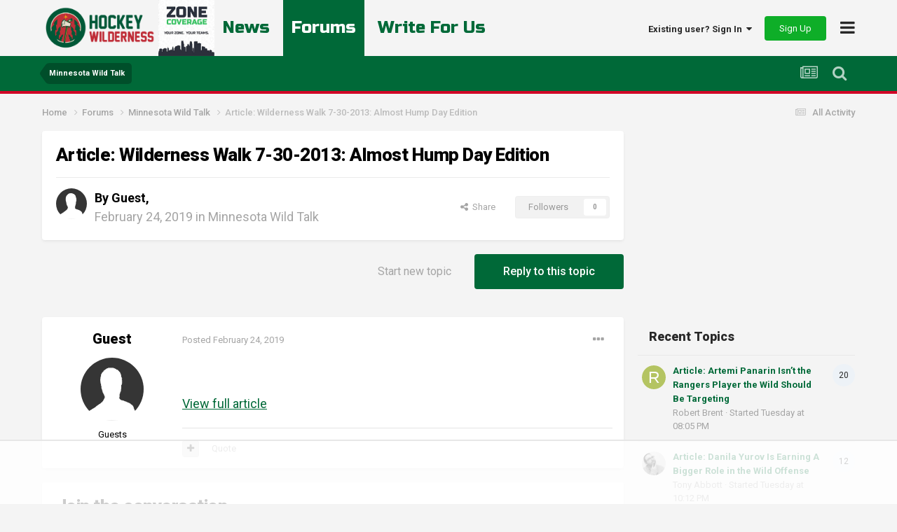

--- FILE ---
content_type: text/html;charset=UTF-8
request_url: https://hockeywilderness.com/forums/topic/4675-article-wilderness-walk-7-30-2013-almost-hump-day-edition/
body_size: 15811
content:
<!DOCTYPE html>
<html lang="en-US" dir="ltr">
	<head>
		<meta charset="utf-8">
		<title>Article: Wilderness Walk 7-30-2013: Almost Hump Day Edition - Minnesota Wild Talk - Hockey Wilderness</title>
		
		

	<meta name="viewport" content="width=device-width, initial-scale=1">


	
	


	<meta name="twitter:card" content="summary" />


	
		<meta name="twitter:site" content="@hockeywildernes" />
	


	
		
			
				<meta property="og:title" content="Article: Wilderness Walk 7-30-2013: Almost Hump Day Edition">
			
		
	

	
		
			
				<meta property="og:type" content="website">
			
		
	

	
		
			
				<meta property="og:url" content="https://hockeywilderness.com/forums/topic/4675-article-wilderness-walk-7-30-2013-almost-hump-day-edition/">
			
		
	

	
		
			
				<meta name="description" content="View full article">
			
		
	

	
		
			
				<meta property="og:description" content="View full article">
			
		
	

	
		
			
				<meta property="og:updated_time" content="2019-02-24T08:11:18Z">
			
		
	

	
		
			
				<meta property="og:site_name" content="Hockey Wilderness">
			
		
	

	
		
			
				<meta property="og:locale" content="en_US">
			
		
	


	
		<link rel="canonical" href="https://hockeywilderness.com/forums/topic/4675-article-wilderness-walk-7-30-2013-almost-hump-day-edition/" />
	

	
		<link as="style" rel="preload" href="https://hockeywilderness.com/applications/core/interface/ckeditor/ckeditor/skins/ips/editor.css?t=NAAC" />
	

<link rel="alternate" type="application/rss+xml" title="Hockey Wilderness News" href="https://hockeywilderness.com/rss/1-hockey-wilderness-news.xml/" /><link rel="alternate" type="application/rss+xml" title="Minnesota Wild Hockey News" href="https://hockeywilderness.com/rss/2-minnesota-wild-hockey-news.xml/" />


<link rel="manifest" href="https://hockeywilderness.com/manifest.webmanifest/">
<meta name="msapplication-config" content="https://hockeywilderness.com/browserconfig.xml/">
<meta name="msapplication-starturl" content="/">
<meta name="application-name" content="Hockey Wilderness">
<meta name="apple-mobile-web-app-title" content="Hockey Wilderness">

	<meta name="theme-color" content="#ffffff">










<link rel="preload" href="//hockeywilderness.com/applications/core/interface/font/fontawesome-webfont.woff2?v=4.7.0" as="font" crossorigin="anonymous">
      	<link rel="preconnect" href="https://fonts.gstatic.com">
        <link rel="preconnect" href="https://www.google-analytics.com">
        <link rel="preconnect" href="https://www.googletagmanager.com">
        <link rel="preconnect" href="https://chimpstatic.com">
		<link href="https://fonts.googleapis.com/css2?family=Exo:ital,wght@0,400;0,600;1,400;1,600&display=swap" rel="stylesheet">
      	<link href="https://fonts.googleapis.com/css2?family=Heebo:wght@800&display=swap" rel="stylesheet">
      	<link href="https://fonts.googleapis.com/css2?family=Russo+One&display=swap" rel="stylesheet">
		




	<link rel='stylesheet' href='https://hockeywilderness.com/uploads/css_built_2/341e4a57816af3ba440d891ca87450ff_framework.css?v=a5535cd85f1732577485' media='all'>

	<link rel='stylesheet' href='https://hockeywilderness.com/uploads/css_built_2/05e81b71abe4f22d6eb8d1a929494829_responsive.css?v=a5535cd85f1732577485' media='all'>

	<link rel='stylesheet' href='https://hockeywilderness.com/uploads/css_built_2/90eb5adf50a8c640f633d47fd7eb1778_core.css?v=a5535cd85f1732577485' media='all'>

	<link rel='stylesheet' href='https://hockeywilderness.com/uploads/css_built_2/5a0da001ccc2200dc5625c3f3934497d_core_responsive.css?v=a5535cd85f1732577485' media='all'>

	<link rel='stylesheet' href='https://hockeywilderness.com/uploads/css_built_2/62e269ced0fdab7e30e026f1d30ae516_forums.css?v=a5535cd85f1732577485' media='all'>

	<link rel='stylesheet' href='https://hockeywilderness.com/uploads/css_built_2/76e62c573090645fb99a15a363d8620e_forums_responsive.css?v=a5535cd85f1732577485' media='all'>

	<link rel='stylesheet' href='https://hockeywilderness.com/uploads/css_built_2/ebdea0c6a7dab6d37900b9190d3ac77b_topics.css?v=a5535cd85f1732577485' media='all'>





<link rel='stylesheet' href='https://hockeywilderness.com/uploads/css_built_2/258adbb6e4f3e83cd3b355f84e3fa002_custom.css?v=a5535cd85f1732577485' media='all'>




		
		
<!-- *Old Favicon Code 	 -->

<link rel='shortcut icon' type='image/png' href='https://hockeywilderness.com/uploads/set_resources_2/d0e70b4cbb9ab8afb1bc1065a3f8487a_favicon.ico'>

      
      
      <!-- Google tag (gtag.js) -->
        <script async src="https://www.googletagmanager.com/gtag/js?id=G-38895ZNBDS"></script>
        <script>
          window.dataLayer = window.dataLayer || [];
          function gtag(){dataLayer.push(arguments);}
          gtag('js', new Date());

          gtag('config', 'G-38895ZNBDS');
        </script>
      
      <!-- AdThrive Head Tag Manual -->
<script data-no-optimize="1" data-cfasync="false">
(function(w, d) {
	w.adthrive = w.adthrive || {};
	w.adthrive.cmd = w.
	adthrive.cmd || [];
	w.adthrive.plugin = 'adthrive-ads-manual';
	w.adthrive.host = 'ads.adthrive.com';var s = d.createElement('script');
	s.async = true;
	s.referrerpolicy='no-referrer-when-downgrade';
	s.src = 'https://' + w.adthrive.host + '/sites/6442b6fec1ad3a2a09b66ea7/ads.min.js?referrer=' + w.encodeURIComponent(w.location.href) + '&cb=' + (Math.floor(Math.random() * 100) + 1);
	var n = d.getElementsByTagName('script')[0];
	n.parentNode.insertBefore(s, n);
})(window, document);
</script>
<!-- End of AdThrive Head Tag -->
      
	</head>
	<body class='ipsApp ipsApp_front ipsJS_none ipsClearfix' data-controller='core.front.core.app' data-message="" data-pageApp='forums' data-pageLocation='front' data-pageModule='forums' data-pageController='topic' data-pageID='4675' >
      
		<a href='#ipsLayout_mainArea' class='ipsHide' title='Go to main content on this page' accesskey='m'>Jump to content</a>
		
			<div id='ipsLayout_header' class='ipsClearfix'>
				





				<header>
					<div class='ipsLayout_container'>
						
<!-- *Default Logo Code 
<a href='https://hockeywilderness.com/' id='elSiteTitle' accesskey='1'>Hockey Wilderness</a>
 -->

<a href='https://hockeywilderness.com/' id='elLogoMobile' class='ipsResponsive_hideDesktop' accesskey='1'><img src='https://hockeywilderness.com/uploads/set_resources_2/55b88a4ddc2e0fa3f4a95a6c3652ad3a_logo-mobile.png' alt='Hockey Wilderness'></a>

<a href='https://hockeywilderness.com/' id='elLogo' class='ipsResponsive_showDesktop' accesskey='1'><img src='https://hockeywilderness.com/uploads/set_resources_2/55b88a4ddc2e0fa3f4a95a6c3652ad3a_logo-desktop.png' alt='Hockey Wilderness'></a>

<a href='https://zonecoverage.com/'><img id="zc-prop" src='https://hockeywilderness.com/uploads/set_resources_2/zc.jpg' alt='Zone Coverage Property'></a>

                      	
                      	<div id="quick-nav-wrapper">
                            <div id="quick-nav">
                                <a href="/">News</a>
                                <a href="/forums/" class='active'>Forums</a>
                              	<a href="https://zonecoverage.com/careers/">Write For Us</a>
                            </div>
                      	</div>
						

	<ul id='elUserNav' class='ipsList_inline cSignedOut ipsResponsive_showDesktop'>
		
		<li id='elSignInLink'>
			<a href='https://hockeywilderness.com/login/' data-ipsMenu-closeOnClick="false" data-ipsMenu id='elUserSignIn'>
				Existing user? Sign In &nbsp;<i class='fa fa-caret-down'></i>
			</a>
			
<div id='elUserSignIn_menu' class='ipsMenu ipsMenu_auto ipsHide'>
	<form accept-charset='utf-8' method='post' action='https://hockeywilderness.com/login/' data-controller="core.global.core.login">
		<input type="hidden" name="csrfKey" value="28039079a80c183500d310c035956d17">
		<input type="hidden" name="ref" value="aHR0cHM6Ly9ob2NrZXl3aWxkZXJuZXNzLmNvbS9mb3J1bXMvdG9waWMvNDY3NS1hcnRpY2xlLXdpbGRlcm5lc3Mtd2Fsay03LTMwLTIwMTMtYWxtb3N0LWh1bXAtZGF5LWVkaXRpb24v">
		<div data-role="loginForm">
			
			
			
				
<div class="ipsPad ipsForm ipsForm_vertical">
	<h4 class="ipsType_sectionHead">Sign In</h4>
	<br><br>
	<ul class='ipsList_reset'>
		<li class="ipsFieldRow ipsFieldRow_noLabel ipsFieldRow_fullWidth">
			
			
				<input type="email" placeholder="Email Address" name="auth" autocomplete="email">
			
		</li>
		<li class="ipsFieldRow ipsFieldRow_noLabel ipsFieldRow_fullWidth">
			<input type="password" placeholder="Password" name="password" autocomplete="current-password">
		</li>
		<li class="ipsFieldRow ipsFieldRow_checkbox ipsClearfix">
			<span class="ipsCustomInput">
				<input type="checkbox" name="remember_me" id="remember_me_checkbox" value="1" checked aria-checked="true">
				<span></span>
			</span>
			<div class="ipsFieldRow_content">
				<label class="ipsFieldRow_label" for="remember_me_checkbox">Remember me</label>
				<span class="ipsFieldRow_desc">Not recommended on shared computers</span>
			</div>
		</li>
		<li class="ipsFieldRow ipsFieldRow_fullWidth">
			<button type="submit" name="_processLogin" value="usernamepassword" class="ipsButton ipsButton_primary ipsButton_small" id="elSignIn_submit">Sign In</button>
			
				<p class="ipsType_right ipsType_small">
					
						<a href='https://hockeywilderness.com/lostpassword/' data-ipsDialog data-ipsDialog-title='Forgot your password?'>
					
					Forgot your password?</a>
				</p>
			
		</li>
	</ul>
</div>
			
		</div>
	</form>
</div>
		</li>
		
			<li>
				
					<a href='https://hockeywilderness.com/register/' data-ipsDialog data-ipsDialog-size='narrow' data-ipsDialog-title='Sign Up' id='elRegisterButton' class='ipsButton ipsButton_normal ipsButton_positive'>Sign Up</a>
				
			</li>
		
	</ul>

						
<ul class='ipsMobileHamburger ipsList_reset'>
	<li data-ipsDrawer data-ipsDrawer-drawerElem='#elMobileDrawer'>
		<a href='#'>
			
			
				
			
			
			
			<i class='fa fa-navicon'></i>
		</a>
	</li>
</ul>
					</div>
				</header>
                	

	<nav data-controller='core.front.core.navBar' class=' ipsHide'>
		<div class='ipsNavBar_primary ipsLayout_container '>
			<ul data-role="primaryNavBar" class='ipsClearfix'>
				


	
		
		
			
		
		<li class='ipsNavBar_active' data-active id='elNavSecondary_1' data-role="navBarItem" data-navApp="core" data-navExt="CustomItem">
			
			
				<a href="https://hockeywilderness.com"  data-navItem-id="1" data-navDefault>
					Browse<span class='ipsNavBar_active__identifier'></span>
				</a>
			
			
				<ul class='ipsNavBar_secondary ' data-role='secondaryNavBar'>
					


	
		
		
		<li  id='elNavSecondary_35' data-role="navBarItem" data-navApp="core" data-navExt="Leaderboard">
			
			
				<a href="https://hockeywilderness.com/leaderboard/"  data-navItem-id="35" >
					Leaderboard<span class='ipsNavBar_active__identifier'></span>
				</a>
			
			
		</li>
	
	

	
	

	
		
		
		<li  id='elNavSecondary_33' data-role="navBarItem" data-navApp="core" data-navExt="StaffDirectory">
			
			
				<a href="https://hockeywilderness.com/staff/"  data-navItem-id="33" >
					Staff<span class='ipsNavBar_active__identifier'></span>
				</a>
			
			
		</li>
	
	

	
		
		
		<li  id='elNavSecondary_34' data-role="navBarItem" data-navApp="core" data-navExt="OnlineUsers">
			
			
				<a href="https://hockeywilderness.com/online/"  data-navItem-id="34" >
					Online Users<span class='ipsNavBar_active__identifier'></span>
				</a>
			
			
		</li>
	
	

	
	

	
		
		
		<li  id='elNavSecondary_10' data-role="navBarItem" data-navApp="cms" data-navExt="Pages">
			
			
				<a href="https://hockeywilderness.com"  data-navItem-id="10" >
					News<span class='ipsNavBar_active__identifier'></span>
				</a>
			
			
		</li>
	
	

	
		
		
			
		
		<li class='ipsNavBar_active' data-active id='elNavSecondary_13' data-role="navBarItem" data-navApp="forums" data-navExt="Forums">
			
			
				<a href="https://hockeywilderness.com/forums/"  data-navItem-id="13" data-navDefault>
					Forums<span class='ipsNavBar_active__identifier'></span>
				</a>
			
			
		</li>
	
	

					<li class='ipsHide' id='elNavigationMore_1' data-role='navMore'>
						<a href='#' data-ipsMenu data-ipsMenu-appendTo='#elNavigationMore_1' id='elNavigationMore_1_dropdown'>More <i class='fa fa-caret-down'></i></a>
						<ul class='ipsHide ipsMenu ipsMenu_auto' id='elNavigationMore_1_dropdown_menu' data-role='moreDropdown'></ul>
					</li>
				</ul>
			
		</li>
	
	

	
		
		
		<li  id='elNavSecondary_2' data-role="navBarItem" data-navApp="core" data-navExt="CustomItem">
			
			
				<a href="https://hockeywilderness.com/discover/"  data-navItem-id="2" >
					Activity<span class='ipsNavBar_active__identifier'></span>
				</a>
			
			
				<ul class='ipsNavBar_secondary ipsHide' data-role='secondaryNavBar'>
					


	
		
		
		<li  id='elNavSecondary_4' data-role="navBarItem" data-navApp="core" data-navExt="AllActivity">
			
			
				<a href="https://hockeywilderness.com/discover/"  data-navItem-id="4" >
					All Activity<span class='ipsNavBar_active__identifier'></span>
				</a>
			
			
		</li>
	
	

	
	

	
	

	
	

	
		
		
		<li  id='elNavSecondary_8' data-role="navBarItem" data-navApp="core" data-navExt="Search">
			
			
				<a href="https://hockeywilderness.com/search/"  data-navItem-id="8" >
					Search<span class='ipsNavBar_active__identifier'></span>
				</a>
			
			
		</li>
	
	

	
	

					<li class='ipsHide' id='elNavigationMore_2' data-role='navMore'>
						<a href='#' data-ipsMenu data-ipsMenu-appendTo='#elNavigationMore_2' id='elNavigationMore_2_dropdown'>More <i class='fa fa-caret-down'></i></a>
						<ul class='ipsHide ipsMenu ipsMenu_auto' id='elNavigationMore_2_dropdown_menu' data-role='moreDropdown'></ul>
					</li>
				</ul>
			
		</li>
	
	

	
		
		
		<li  id='elNavSecondary_29' data-role="navBarItem" data-navApp="core" data-navExt="CustomItem">
			
			
				<a href="https://hockeywilderness.com/index.php?app=nexus&amp;module=support&amp;controller=home"  data-navItem-id="29" >
					Support<span class='ipsNavBar_active__identifier'></span>
				</a>
			
			
		</li>
	
	

				<li class='ipsHide' id='elNavigationMore' data-role='navMore'>
					<a href='#' data-ipsMenu data-ipsMenu-appendTo='#elNavigationMore' id='elNavigationMore_dropdown'>More</a>
					<ul class='ipsNavBar_secondary ipsHide' data-role='secondaryNavBar'>
						<li class='ipsHide' id='elNavigationMore_more' data-role='navMore'>
							<a href='#' data-ipsMenu data-ipsMenu-appendTo='#elNavigationMore_more' id='elNavigationMore_more_dropdown'>More <i class='fa fa-caret-down'></i></a>
							<ul class='ipsHide ipsMenu ipsMenu_auto' id='elNavigationMore_more_dropdown_menu' data-role='moreDropdown'></ul>
						</li>
					</ul>
				</li>
			</ul>
			

	<div id="elSearchWrapper">
		<div id='elSearch' data-controller="core.front.core.quickSearch">
			<form accept-charset='utf-8' action='//hockeywilderness.com/search/?do=quicksearch' method='post'>
                <input type='search' id='elSearchField' placeholder='Search...' name='q' autocomplete='off' aria-label='Search'>
                <details class='cSearchFilter'>
                    <summary class='cSearchFilter__text'></summary>
                    <ul class='cSearchFilter__menu'>
                        
                        <li><label><input type="radio" name="type" value="all" checked><span class='cSearchFilter__menuText'>Everywhere</span></label></li>
                        
                            
                                <li><label><input type="radio" name="type" value='contextual_{&quot;type&quot;:&quot;forums_topic&quot;,&quot;nodes&quot;:2}'><span class='cSearchFilter__menuText'>This Forum</span></label></li>
                            
                                <li><label><input type="radio" name="type" value='contextual_{&quot;type&quot;:&quot;forums_topic&quot;,&quot;item&quot;:4675}'><span class='cSearchFilter__menuText'>This Topic</span></label></li>
                            
                        
                        
                            <li><label><input type="radio" name="type" value="core_statuses_status"><span class='cSearchFilter__menuText'>Status Updates</span></label></li>
                        
                            <li><label><input type="radio" name="type" value="cms_pages_pageitem"><span class='cSearchFilter__menuText'>Pages</span></label></li>
                        
                            <li><label><input type="radio" name="type" value="cms_records2"><span class='cSearchFilter__menuText'>Articles</span></label></li>
                        
                            <li><label><input type="radio" name="type" value="forums_topic"><span class='cSearchFilter__menuText'>Topics</span></label></li>
                        
                            <li><label><input type="radio" name="type" value="core_members"><span class='cSearchFilter__menuText'>Members</span></label></li>
                        
                    </ul>
                </details>
				<button class='cSearchSubmit' type="submit" aria-label='Search'><i class="fa fa-search"></i></button>
			</form>
		</div>
	</div>

		</div>
	</nav>

					
<div id="custom-nav-wrapper">
  <div class="ipsLayout_container">
    <ul id='elMobileNav' class='' data-controller='core.front.core.mobileNav'>
        
            
                
                
                    
                    
                
                    
                        <li id='elMobileBreadcrumb'>
                            <a href='https://hockeywilderness.com/forums/forum/2-minnesota-wild-talk/'>
                                <span>Minnesota Wild Talk</span>
                            </a>
                        </li>
                    
                    
                
                    
                    
                
            
        

        
        <li >
            <a data-action="defaultStream" href='https://hockeywilderness.com/discover/'><i class="fa fa-newspaper-o" aria-hidden="true"></i></a>
        </li>

        

        
            <li class='ipsJS_show'>
                <a href='https://hockeywilderness.com/search/'><i class='fa fa-search'></i></a>
            </li>
        
    </ul>
  </div>
</div>
			</div>
		
		<main id='ipsLayout_body' class='ipsLayout_container'>
			<div id='ipsLayout_contentArea'>
				<div id='ipsLayout_contentWrapper'>
					
<nav class='ipsBreadcrumb ipsBreadcrumb_top ipsFaded_withHover'>
	

	<ul class='ipsList_inline ipsPos_right'>
		
		<li >
			<a data-action="defaultStream" class='ipsType_light '  href='https://hockeywilderness.com/discover/'><i class="fa fa-newspaper-o" aria-hidden="true"></i> <span>All Activity</span></a>
		</li>
		
	</ul>

	<ul data-role="breadcrumbList">
		<li>
			<a title="Home" href='https://hockeywilderness.com/'>
				<span>Home <i class='fa fa-angle-right'></i></span>
			</a>
		</li>
		
		
			<li>
				
					<a href='https://hockeywilderness.com/forums/'>
						<span>Forums <i class='fa fa-angle-right' aria-hidden="true"></i></span>
					</a>
				
			</li>
		
			<li>
				
					<a href='https://hockeywilderness.com/forums/forum/2-minnesota-wild-talk/'>
						<span>Minnesota Wild Talk <i class='fa fa-angle-right' aria-hidden="true"></i></span>
					</a>
				
			</li>
		
			<li>
				
					Article: Wilderness Walk 7-30-2013: Almost Hump Day Edition
				
			</li>
		
	</ul>
</nav>
					
					<div id='ipsLayout_mainArea'>
						
						
						
						

	




						


<div class="ipsPageHeader ipsResponsive_pull ipsBox ipsPadding sm:ipsPadding:half ipsMargin_bottom">
	
	<div class="ipsFlex ipsFlex-ai:center ipsFlex-fw:wrap ipsGap:4">
		<div class="ipsFlex-flex:11">
			<h1 class="ipsType_pageTitle ipsContained_container">
				

				
				
					<span class="ipsType_break ipsContained">
						<span>Article: Wilderness Walk 7-30-2013: Almost Hump Day Edition</span>
					</span>
				
			</h1>
			
			
		</div>
		
	</div>
	<hr class="ipsHr">
	<div class="ipsPageHeader__meta ipsFlex ipsFlex-jc:between ipsFlex-ai:center ipsFlex-fw:wrap ipsGap:3">
		<div class="ipsFlex-flex:11">
			<div class="ipsPhotoPanel ipsPhotoPanel_mini ipsPhotoPanel_notPhone ipsClearfix">
				

	<span class='ipsUserPhoto ipsUserPhoto_mini '>
		<img src='https://hockeywilderness.com/uploads/set_resources_2/84c1e40ea0e759e3f1505eb1788ddf3c_default_photo.png' alt='Guest' loading="lazy">
	</span>

				<div>
					<p class="ipsType_reset ipsType_blendLinks">
						<span class="ipsType_normal">
						
							<strong>By 


Guest, </strong><br>
							<span class="ipsType_light"><time datetime='2019-02-24T08:11:18Z' title='02/24/2019 08:11  AM' data-short='6 yr'>February 24, 2019</time> in <a href="https://hockeywilderness.com/forums/forum/2-minnesota-wild-talk/">Minnesota Wild Talk</a></span>
						
						</span>
					</p>
				</div>
			</div>
		</div>
		
			<div class="ipsFlex-flex:01 ipsResponsive_hidePhone">
				<div class="ipsFlex ipsFlex-ai:center ipsFlex-jc:center ipsGap:3 ipsGap_row:0">
					
						


    <a href='#elShareItem_368754620_menu' id='elShareItem_368754620' data-ipsMenu class='ipsShareButton ipsButton ipsButton_verySmall ipsButton_link ipsButton_link--light'>
        <span><i class='fa fa-share-alt'></i></span> &nbsp;Share
    </a>

    <div class='ipsPadding ipsMenu ipsMenu_auto ipsHide' id='elShareItem_368754620_menu' data-controller="core.front.core.sharelink">
        <ul class='ipsList_inline'>
            
                <li>
<a href="https://x.com/share?url=https%3A%2F%2Fhockeywilderness.com%2Fforums%2Ftopic%2F4675-article-wilderness-walk-7-30-2013-almost-hump-day-edition%2F" class="cShareLink cShareLink_x" target="_blank" data-role="shareLink" title='Share on X' data-ipsTooltip rel='nofollow noopener'>
    <i class="fa fa-x"></i>
</a></li>
            
                <li>
<a href="https://www.facebook.com/sharer/sharer.php?u=https%3A%2F%2Fhockeywilderness.com%2Fforums%2Ftopic%2F4675-article-wilderness-walk-7-30-2013-almost-hump-day-edition%2F" class="cShareLink cShareLink_facebook" target="_blank" data-role="shareLink" title='Share on Facebook' data-ipsTooltip rel='noopener nofollow'>
	<i class="fa fa-facebook"></i>
</a></li>
            
                <li>
<a href="https://www.reddit.com/submit?url=https%3A%2F%2Fhockeywilderness.com%2Fforums%2Ftopic%2F4675-article-wilderness-walk-7-30-2013-almost-hump-day-edition%2F&amp;title=Article%3A+Wilderness+Walk+7-30-2013%3A+Almost+Hump+Day+Edition" rel="nofollow noopener" class="cShareLink cShareLink_reddit" target="_blank" title='Share on Reddit' data-ipsTooltip>
	<i class="fa fa-reddit"></i>
</a></li>
            
                <li>
<a href="https://www.linkedin.com/shareArticle?mini=true&amp;url=https%3A%2F%2Fhockeywilderness.com%2Fforums%2Ftopic%2F4675-article-wilderness-walk-7-30-2013-almost-hump-day-edition%2F&amp;title=Article%3A+Wilderness+Walk+7-30-2013%3A+Almost+Hump+Day+Edition" rel="nofollow noopener" class="cShareLink cShareLink_linkedin" target="_blank" data-role="shareLink" title='Share on LinkedIn' data-ipsTooltip>
	<i class="fa fa-linkedin"></i>
</a></li>
            
                <li>
<a href="https://pinterest.com/pin/create/button/?url=https://hockeywilderness.com/forums/topic/4675-article-wilderness-walk-7-30-2013-almost-hump-day-edition/&amp;media=" class="cShareLink cShareLink_pinterest" rel="nofollow noopener" target="_blank" data-role="shareLink" title='Share on Pinterest' data-ipsTooltip>
	<i class="fa fa-pinterest"></i>
</a></li>
            
        </ul>
        
            <hr class='ipsHr'>
            <button class='ipsHide ipsButton ipsButton_verySmall ipsButton_light ipsButton_fullWidth ipsMargin_top:half' data-controller='core.front.core.webshare' data-role='webShare' data-webShareTitle='Article: Wilderness Walk 7-30-2013: Almost Hump Day Edition' data-webShareText='Article: Wilderness Walk 7-30-2013: Almost Hump Day Edition' data-webShareUrl='https://hockeywilderness.com/forums/topic/4675-article-wilderness-walk-7-30-2013-almost-hump-day-edition/'>More sharing options...</button>
        
    </div>

					
					



					



<div data-followApp='forums' data-followArea='topic' data-followID='4675' data-controller='core.front.core.followButton'>
	

	<a href='https://hockeywilderness.com/login/' rel="nofollow" class="ipsFollow ipsPos_middle ipsButton ipsButton_light ipsButton_verySmall ipsButton_disabled" data-role="followButton" data-ipsTooltip title='Sign in to follow this'>
		<span>Followers</span>
		<span class='ipsCommentCount'>0</span>
	</a>

</div>
				</div>
			</div>
					
	</div>
	
	
</div>






<div class="ipsClearfix">
	<ul class="ipsToolList ipsToolList_horizontal ipsClearfix ipsSpacer_both ">
		
			<li class="ipsToolList_primaryAction">
				<span data-controller="forums.front.topic.reply">
					
						<a href="#replyForm" class="ipsButton ipsButton_important ipsButton_medium ipsButton_fullWidth" data-action="replyToTopic">Reply to this topic</a>
					
				</span>
			</li>
		
		
			<li class="ipsResponsive_hidePhone">
				
					<a href="https://hockeywilderness.com/forums/forum/2-minnesota-wild-talk/?do=add" class="ipsButton ipsButton_link ipsButton_medium ipsButton_fullWidth" title="Start a new topic in this forum">Start new topic</a>
				
			</li>
		
		
	</ul>
</div>

<div id="comments" data-controller="core.front.core.commentFeed,forums.front.topic.view, core.front.core.ignoredComments" data-autopoll data-baseurl="https://hockeywilderness.com/forums/topic/4675-article-wilderness-walk-7-30-2013-almost-hump-day-edition/" data-lastpage data-feedid="topic-4675" class="cTopic ipsClear ipsSpacer_top">
	
			
	
	
	<div id="elPostFeed" data-role="commentFeed" data-controller="core.front.core.moderation" >
		<form action="https://hockeywilderness.com/forums/topic/4675-article-wilderness-walk-7-30-2013-almost-hump-day-edition/?csrfKey=28039079a80c183500d310c035956d17&amp;do=multimodComment" method="post" data-ipspageaction data-role="moderationTools">
			
			
				

					

					
					



<a id='comment-5445'></a>
<article  id='elComment_5445' class='Guest group_guests cPost ipsBox ipsResponsive_pull  ipsComment  ipsComment_parent ipsClearfix ipsClear ipsColumns ipsColumns_noSpacing ipsColumns_collapsePhone    '>
	

	

	<div class='cAuthorPane_mobile ipsResponsive_showPhone'>
		<div class='cAuthorPane_photo'>
			<div class='cAuthorPane_photoWrap'>
				

	<span class='ipsUserPhoto ipsUserPhoto_large '>
		<img src='https://hockeywilderness.com/uploads/set_resources_2/84c1e40ea0e759e3f1505eb1788ddf3c_default_photo.png' alt='Guest' loading="lazy">
	</span>

				
				
			</div>
		</div>
		<div class='cAuthorPane_content'>
			<h3 class='ipsType_sectionHead cAuthorPane_author ipsType_break ipsType_blendLinks ipsFlex ipsFlex-ai:center'>
				


Guest
			</h3>
          
          	<div class="group-label-forums ipsResponsive_hideDesktop ipsResponsive_hideTablet ipsResponsive_showPhone" data-role='group'>Guests
				
            </div>
          
			<div class='ipsType_light ipsType_reset'>
				<a href='https://hockeywilderness.com/forums/topic/4675-article-wilderness-walk-7-30-2013-almost-hump-day-edition/?do=findComment&amp;comment=5445' rel="nofollow" class='ipsType_blendLinks'>Posted <time datetime='2019-02-24T08:11:18Z' title='02/24/2019 08:11  AM' data-short='6 yr'>February 24, 2019</time></a>
				
			</div>
		</div>
	</div>
	<aside class='ipsComment_author cAuthorPane ipsColumn ipsColumn_medium ipsResponsive_hidePhone'>
		<h3 class='ipsType_sectionHead cAuthorPane_author ipsType_blendLinks ipsType_break'><strong>


Guest</strong>
			
		</h3>
		<ul class='cAuthorPane_info ipsList_reset'>
			<li data-role='photo' class='cAuthorPane_photo'>
				<div class='cAuthorPane_photoWrap'>
					

	<span class='ipsUserPhoto ipsUserPhoto_large '>
		<img src='https://hockeywilderness.com/uploads/set_resources_2/84c1e40ea0e759e3f1505eb1788ddf3c_default_photo.png' alt='Guest' loading="lazy">
	</span>

					
					
				</div>
			</li>
			
				<li data-role='group'>Guests</li>
				
			
			
			
		</ul>
	</aside>
	<div class='ipsColumn ipsColumn_fluid ipsMargin:none'>
		

<div id='comment-5445_wrap' data-controller='core.front.core.comment' data-commentApp='forums' data-commentType='forums' data-commentID="5445" data-quoteData='{&quot;userid&quot;:null,&quot;username&quot;:&quot;Guest&quot;,&quot;timestamp&quot;:1550995878,&quot;contentapp&quot;:&quot;forums&quot;,&quot;contenttype&quot;:&quot;forums&quot;,&quot;contentid&quot;:4675,&quot;contentclass&quot;:&quot;forums_Topic&quot;,&quot;contentcommentid&quot;:5445}' class='ipsComment_content ipsType_medium'>

	<div class='ipsComment_meta ipsType_light ipsFlex ipsFlex-ai:center ipsFlex-jc:between ipsFlex-fd:row-reverse'>
		<div class='ipsType_light ipsType_reset ipsType_blendLinks ipsComment_toolWrap'>
			<div class='ipsResponsive_hidePhone ipsComment_badges'>
				<ul class='ipsList_reset ipsFlex ipsFlex-jc:end ipsFlex-fw:wrap ipsGap:2 ipsGap_row:1'>
					
					
					
					
					
				</ul>
			</div>
			<ul class='ipsList_reset ipsComment_tools'>
				<li>
					<a href='#elControls_5445_menu' class='ipsComment_ellipsis' id='elControls_5445' title='More options...' data-ipsMenu data-ipsMenu-appendTo='#comment-5445_wrap'><i class='fa fa-ellipsis-h'></i></a>
					<ul id='elControls_5445_menu' class='ipsMenu ipsMenu_narrow ipsHide'>
						
						
							<li class='ipsMenu_item'><a href='https://hockeywilderness.com/forums/topic/4675-article-wilderness-walk-7-30-2013-almost-hump-day-edition/' title='Share this post' data-ipsDialog data-ipsDialog-size='narrow' data-ipsDialog-content='#elShareComment_5445_menu' data-ipsDialog-title="Share this post" id='elSharePost_5445' data-role='shareComment'>Share</a></li>
						
                        
						
						
						
							
								
							
							
							
							
							
							
						
					</ul>
				</li>
				
			</ul>
		</div>

		<div class='ipsType_reset ipsResponsive_hidePhone'>
			<a href='https://hockeywilderness.com/forums/topic/4675-article-wilderness-walk-7-30-2013-almost-hump-day-edition/?do=findComment&amp;comment=5445' rel="nofollow" class='ipsType_blendLinks'>Posted <time datetime='2019-02-24T08:11:18Z' title='02/24/2019 08:11  AM' data-short='6 yr'>February 24, 2019</time></a>
			
			<span class='ipsResponsive_hidePhone'>
				
				
			</span>
		</div>
	</div>

	

    

	<div class='cPost_contentWrap'>
		
		<div data-role='commentContent' class='ipsType_normal ipsType_richText ipsPadding_bottom ipsContained' data-controller='core.front.core.lightboxedImages'>
			





<br>

<p><a href="https://hockeywilderness.com/news-rumors/minnesota-wild/wilderness-walk-7-30-2013-almost-hump-day-edition-r4355/">View full article</a></p>

			
		</div>

		
			<div class='ipsItemControls'>
				
					
						

	<div data-controller='core.front.core.reaction' class='ipsItemControls_right ipsClearfix '>	
		<div class='ipsReact ipsPos_right'>
			
				
				<div class='ipsReact_blurb ipsHide' data-role='reactionBlurb'>
					
				</div>
			
			
			
		</div>
	</div>

					
				
				<ul class='ipsComment_controls ipsClearfix ipsItemControls_left' data-role="commentControls">
					
						
						
							<li data-ipsQuote-editor='topic_comment' data-ipsQuote-target='#comment-5445' class='ipsJS_show'>
								<button class='ipsButton ipsButton_light ipsButton_verySmall ipsButton_narrow cMultiQuote ipsHide' data-action='multiQuoteComment' data-ipsTooltip data-ipsQuote-multiQuote data-mqId='mq5445' title='MultiQuote'><i class='fa fa-plus'></i></button>
							</li>
							<li data-ipsQuote-editor='topic_comment' data-ipsQuote-target='#comment-5445' class='ipsJS_show'>
								<a href='#' data-action='quoteComment' data-ipsQuote-singleQuote>Quote</a>
							</li>
						
						
						
												
					
					<li class='ipsHide' data-role='commentLoading'>
						<span class='ipsLoading ipsLoading_tiny ipsLoading_noAnim'></span>
					</li>
				</ul>
			</div>
		

		
	</div>

	

	



<div class='ipsPadding ipsHide cPostShareMenu' id='elShareComment_5445_menu'>
	<h5 class='ipsType_normal ipsType_reset'>Link to comment</h5>
	
		
	
	
	<input type='text' value='https://hockeywilderness.com/forums/topic/4675-article-wilderness-walk-7-30-2013-almost-hump-day-edition/' class='ipsField_fullWidth'>

	
	<h5 class='ipsType_normal ipsType_reset ipsSpacer_top'>Share on other sites</h5>
	

	<ul class='ipsList_inline ipsList_noSpacing ipsClearfix' data-controller="core.front.core.sharelink">
		
			<li>
<a href="https://x.com/share?url=https%3A%2F%2Fhockeywilderness.com%2Fforums%2Ftopic%2F4675-article-wilderness-walk-7-30-2013-almost-hump-day-edition%2F%3Fdo%3DfindComment%26comment%3D5445" class="cShareLink cShareLink_x" target="_blank" data-role="shareLink" title='Share on X' data-ipsTooltip rel='nofollow noopener'>
    <i class="fa fa-x"></i>
</a></li>
		
			<li>
<a href="https://www.facebook.com/sharer/sharer.php?u=https%3A%2F%2Fhockeywilderness.com%2Fforums%2Ftopic%2F4675-article-wilderness-walk-7-30-2013-almost-hump-day-edition%2F%3Fdo%3DfindComment%26comment%3D5445" class="cShareLink cShareLink_facebook" target="_blank" data-role="shareLink" title='Share on Facebook' data-ipsTooltip rel='noopener nofollow'>
	<i class="fa fa-facebook"></i>
</a></li>
		
			<li>
<a href="https://www.reddit.com/submit?url=https%3A%2F%2Fhockeywilderness.com%2Fforums%2Ftopic%2F4675-article-wilderness-walk-7-30-2013-almost-hump-day-edition%2F%3Fdo%3DfindComment%26comment%3D5445&amp;title=Article%3A+Wilderness+Walk+7-30-2013%3A+Almost+Hump+Day+Edition" rel="nofollow noopener" class="cShareLink cShareLink_reddit" target="_blank" title='Share on Reddit' data-ipsTooltip>
	<i class="fa fa-reddit"></i>
</a></li>
		
			<li>
<a href="https://www.linkedin.com/shareArticle?mini=true&amp;url=https%3A%2F%2Fhockeywilderness.com%2Fforums%2Ftopic%2F4675-article-wilderness-walk-7-30-2013-almost-hump-day-edition%2F%3Fdo%3DfindComment%26comment%3D5445&amp;title=Article%3A+Wilderness+Walk+7-30-2013%3A+Almost+Hump+Day+Edition" rel="nofollow noopener" class="cShareLink cShareLink_linkedin" target="_blank" data-role="shareLink" title='Share on LinkedIn' data-ipsTooltip>
	<i class="fa fa-linkedin"></i>
</a></li>
		
			<li>
<a href="https://pinterest.com/pin/create/button/?url=https://hockeywilderness.com/forums/topic/4675-article-wilderness-walk-7-30-2013-almost-hump-day-edition/?do=findComment%26comment=5445&amp;media=" class="cShareLink cShareLink_pinterest" rel="nofollow noopener" target="_blank" data-role="shareLink" title='Share on Pinterest' data-ipsTooltip>
	<i class="fa fa-pinterest"></i>
</a></li>
		
	</ul>


	<hr class='ipsHr'>
	<button class='ipsHide ipsButton ipsButton_small ipsButton_light ipsButton_fullWidth ipsMargin_top:half' data-controller='core.front.core.webshare' data-role='webShare' data-webShareTitle='Article: Wilderness Walk 7-30-2013: Almost Hump Day Edition' data-webShareText='View full article ' data-webShareUrl='https://hockeywilderness.com/forums/topic/4675-article-wilderness-walk-7-30-2013-almost-hump-day-edition/?do=findComment&amp;comment=5445'>More sharing options...</button>

	
</div>
</div>
	</div>
</article>
					
					
         			
          				

<div data-controller='core.front.core.recommendedComments' data-url='https://hockeywilderness.com/forums/topic/4675-article-wilderness-walk-7-30-2013-almost-hump-day-edition/?recommended=comments' class='ipsRecommendedComments ipsHide'>
	<div data-role="recommendedComments">
		<h2 class='ipsType_sectionHead ipsType_large ipsType_bold ipsMargin_bottom'>Recommended Posts</h2>
		
	</div>
</div>
          			
					
				
			
			
<input type="hidden" name="csrfKey" value="28039079a80c183500d310c035956d17" />


		</form>
	</div>

	
	
	
	
	
		<a id="replyForm"></a>
		<div data-role="replyArea" class="cTopicPostArea ipsBox ipsResponsive_pull ipsPadding  ipsSpacer_top">
			
				
				

	
		<div class='ipsPadding_bottom ipsBorder_bottom ipsMargin_bottom cGuestTeaser'>
			<h2 class='ipsType_pageTitle'>Join the conversation</h2>
			<p class='ipsType_normal ipsType_reset'>
	
				
					You can post now and register later.
				
				If you have an account, <a class='ipsType_brandedLink' href='https://hockeywilderness.com/login/' data-ipsDialog data-ipsDialog-size='medium' data-ipsDialog-title='Sign In Now'>sign in now</a> to post with your account.
				
					<br><span class='ipsType_warning'><strong>Note:</strong> Your post will require moderator approval before it will be visible.</span>
				
			</p>
	
		</div>
	


<form accept-charset='utf-8' class="ipsForm ipsForm_vertical" action="https://hockeywilderness.com/forums/topic/4675-article-wilderness-walk-7-30-2013-almost-hump-day-edition/" method="post" enctype="multipart/form-data">
	<input type="hidden" name="commentform_4675_submitted" value="1">
	
		<input type="hidden" name="csrfKey" value="28039079a80c183500d310c035956d17">
	
		<input type="hidden" name="_contentReply" value="1">
	
		<input type="hidden" name="captcha_field" value="1">
	
	
		<input type="hidden" name="MAX_FILE_SIZE" value="134217728">
		<input type="hidden" name="plupload" value="6b033f114c8146afbcc5ffb81f2e8c84">
	
	<div class='ipsComposeArea ipsComposeArea_withPhoto ipsClearfix ipsContained'>
		<div data-role='whosTyping' class='ipsHide ipsMargin_bottom'></div>
		<div class='ipsPos_left ipsResponsive_hidePhone ipsResponsive_block'>

	<span class='ipsUserPhoto ipsUserPhoto_small '>
		<img src='https://hockeywilderness.com/uploads/set_resources_2/84c1e40ea0e759e3f1505eb1788ddf3c_default_photo.png' alt='Guest' loading="lazy">
	</span>
</div>
		<div class='ipsComposeArea_editor'>
			
				
					
				
					
						<ul class='ipsForm ipsForm_horizontal ipsMargin_bottom:half' data-ipsEditor-toolList>
							<li class='ipsFieldRow ipsFieldRow_fullWidth'>
								


	<input
		type="email"
		name="guest_email"
        
		id="elInput_guest_email"
		aria-required='true'
		
		
		
		placeholder='Enter your email address (this is not shown to other users)'
		
		autocomplete="email"
	>
	
	
	

								
							</li>
						</ul>
					
				
					
				
			
			
				
					
						
							
						
						

<div class='ipsType_normal ipsType_richText ipsType_break' data-ipsEditor data-ipsEditor-controller="https://hockeywilderness.com/index.php?app=core&amp;module=system&amp;controller=editor" data-ipsEditor-minimized data-ipsEditor-toolbars='{&quot;desktop&quot;:[{&quot;name&quot;:&quot;row1&quot;,&quot;items&quot;:[&quot;Bold&quot;,&quot;Italic&quot;,&quot;Underline&quot;,&quot;Strike&quot;,&quot;-&quot;,&quot;ipsLink&quot;,&quot;Ipsquote&quot;,&quot;ipsCode&quot;,&quot;ipsEmoticon&quot;,&quot;-&quot;,&quot;BulletedList&quot;,&quot;NumberedList&quot;,&quot;-&quot;,&quot;JustifyLeft&quot;,&quot;JustifyCenter&quot;,&quot;JustifyRight&quot;,&quot;-&quot;,&quot;TextColor&quot;,&quot;FontSize&quot;,&quot;-&quot;,&quot;RemoveFormat&quot;,&quot;ipsgiphy&quot;]},&quot;\/&quot;],&quot;tablet&quot;:[{&quot;name&quot;:&quot;row1&quot;,&quot;items&quot;:[&quot;Bold&quot;,&quot;Italic&quot;,&quot;Underline&quot;,&quot;-&quot;,&quot;ipsLink&quot;,&quot;Ipsquote&quot;,&quot;ipsEmoticon&quot;,&quot;-&quot;,&quot;BulletedList&quot;,&quot;NumberedList&quot;,&quot;-&quot;,&quot;RemoveFormat&quot;,&quot;ipsgiphy&quot;]},&quot;\/&quot;],&quot;phone&quot;:[{&quot;name&quot;:&quot;row1&quot;,&quot;items&quot;:[&quot;Bold&quot;,&quot;Italic&quot;,&quot;Underline&quot;,&quot;-&quot;,&quot;ipsEmoticon&quot;,&quot;-&quot;,&quot;ipsLink&quot;,&quot;-&quot;,&quot;ipsPreview&quot;,&quot;ipsgiphy&quot;]},&quot;\/&quot;]}' data-ipsEditor-extraPlugins='' data-ipsEditor-postKey="41a9a523862d4eeabba9d9831d923614" data-ipsEditor-autoSaveKey="reply-forums/forums-4675"  data-ipsEditor-skin="ips" data-ipsEditor-name="topic_comment_4675" data-ipsEditor-pasteBehaviour='rich'  data-ipsEditor-ipsPlugins="ipsautolink,ipsautosave,ipsctrlenter,ipscode,ipscontextmenu,ipsemoticon,ipsimage,ipslink,ipsmentions,ipspage,ipspaste,ipsquote,ipsspoiler,ipsautogrow,ipssource,removeformat,ipsgiphy,ipspreview" data-ipsEditor-contentClass='IPS\forums\Topic' data-ipsEditor-contentId='4675'>
    <div data-role='editorComposer'>
		<noscript>
			<textarea name="topic_comment_4675_noscript" rows="15"></textarea>
		</noscript>
		<div class="ipsHide norewrite" data-role="mainEditorArea">
			<textarea name="topic_comment_4675" data-role='contentEditor' class="ipsHide" tabindex='1'></textarea>
		</div>
		
			<div class='ipsComposeArea_dummy ipsJS_show' tabindex='1'><i class='fa fa-comment-o'></i> Reply to this topic...</div>
		
		<div class="ipsHide ipsComposeArea_editorPaste" data-role="pasteMessage">
			<p class='ipsType_reset ipsPad_half'>
				
					<a class="ipsPos_right ipsType_normal ipsCursor_pointer ipsComposeArea_editorPasteSwitch" data-action="keepPasteFormatting" title='Keep formatting' data-ipsTooltip>&times;</a>
					<i class="fa fa-info-circle"></i>&nbsp; Pasted as rich text. &nbsp;&nbsp;<a class='ipsCursor_pointer' data-action="removePasteFormatting">Paste as plain text instead</a>
				
			</p>
		</div>
		<div class="ipsHide ipsComposeArea_editorPaste" data-role="emoticonMessage">
			<p class='ipsType_reset ipsPad_half'>
				<i class="fa fa-info-circle"></i>&nbsp; Only 75 emoji are allowed.
			</p>
		</div>
		<div class="ipsHide ipsComposeArea_editorPaste" data-role="embedMessage">
			<p class='ipsType_reset ipsPad_half'>
				<a class="ipsPos_right ipsType_normal ipsCursor_pointer ipsComposeArea_editorPasteSwitch" data-action="keepEmbeddedMedia" title='Keep embedded content' data-ipsTooltip>&times;</a>
				<i class="fa fa-info-circle"></i>&nbsp; Your link has been automatically embedded. &nbsp;&nbsp;<a class='ipsCursor_pointer' data-action="removeEmbeddedMedia">Display as a link instead</a>
			</p>
		</div>
		<div class="ipsHide ipsComposeArea_editorPaste" data-role="embedFailMessage">
			<p class='ipsType_reset ipsPad_half'>
			</p>
		</div>
		<div class="ipsHide ipsComposeArea_editorPaste" data-role="autoSaveRestoreMessage">
			<p class='ipsType_reset ipsPad_half'>
				<a class="ipsPos_right ipsType_normal ipsCursor_pointer ipsComposeArea_editorPasteSwitch" data-action="keepRestoredContents" title='Keep restored contents' data-ipsTooltip>&times;</a>
				<i class="fa fa-info-circle"></i>&nbsp; Your previous content has been restored. &nbsp;&nbsp;<a class='ipsCursor_pointer' data-action="clearEditorContents">Clear editor</a>
			</p>
		</div>
		<div class="ipsHide ipsComposeArea_editorPaste" data-role="imageMessage">
			<p class='ipsType_reset ipsPad_half'>
				<a class="ipsPos_right ipsType_normal ipsCursor_pointer ipsComposeArea_editorPasteSwitch" data-action="removeImageMessage">&times;</a>
				<i class="fa fa-info-circle"></i>&nbsp; You cannot paste images directly. Upload or insert images from URL.
			</p>
		</div>
		
	<div data-ipsEditor-toolList class="ipsAreaBackground_light ipsClearfix">
		<div data-role='attachmentArea'>
			<div class="ipsComposeArea_dropZone ipsComposeArea_dropZoneSmall ipsClearfix ipsClearfix" id='elEditorDrop_topic_comment_4675'>
				<div>
					<ul class='ipsList_inline ipsClearfix'>
						
						
						<div>
							<ul class='ipsList_inline ipsClearfix'>
								<li class='ipsPos_right'>
									<a class="ipsButton ipsButton_veryLight ipsButton_verySmall" href='#' data-ipsDialog data-ipsDialog-forceReload data-ipsDialog-title='Insert image from URL' data-ipsDialog-url="https://hockeywilderness.com/index.php?app=core&amp;module=system&amp;controller=editor&amp;do=link&amp;image=1&amp;postKey=41a9a523862d4eeabba9d9831d923614&amp;editorId=topic_comment_4675&amp;csrfKey=28039079a80c183500d310c035956d17">Insert image from URL</a></li>
								</li>
							</ul>
						</div>
						
					</ul>
				</div>
			</div>		
		</div>
	</div>
	</div>
	<div data-role='editorPreview' class='ipsHide'>
		<div class='ipsAreaBackground_light ipsPad_half' data-role='previewToolbar'>
			<a href='#' class='ipsPos_right' data-action='closePreview' title='Return to editing mode' data-ipsTooltip>&times;</a>
			<ul class='ipsButton_split'>
				<li data-action='resizePreview' data-size='desktop'><a href='#' title='View at approximate desktop size' data-ipsTooltip class='ipsButton ipsButton_verySmall ipsButton_primary'>Desktop</a></li>
				<li data-action='resizePreview' data-size='tablet'><a href='#' title='View at approximate tablet size' data-ipsTooltip class='ipsButton ipsButton_verySmall ipsButton_light'>Tablet</a></li>
				<li data-action='resizePreview' data-size='phone'><a href='#' title='View at approximate phone size' data-ipsTooltip class='ipsButton ipsButton_verySmall ipsButton_light'>Phone</a></li>
			</ul>
		</div>
		<div data-role='previewContainer' class='ipsAreaBackground ipsType_center'></div>
	</div>
</div>
						
					
				
					
				
					
				
			
			<ul class='ipsToolList ipsToolList_horizontal ipsClear ipsClearfix ipsJS_hide' data-ipsEditor-toolList>
				
					
						
					
						
					
						
							<li class='ipsPos_left ipsResponsive_noFloat  ipsType_medium ipsType_light'>
								

<div data-ipsCaptcha data-ipsCaptcha-service='recaptcha_invisible' data-ipsCaptcha-key="6LcH7UEUAAAAAIGWgOoyBKAqjLmOIKzfJTOjyC7z" data-ipsCaptcha-lang="en_US">
	<noscript>
	  <div style="width: 302px; height: 352px;">
	    <div style="width: 302px; height: 352px; position: relative;">
	      <div style="width: 302px; height: 352px; position: absolute;">
	        <iframe src="https://www.google.com/recaptcha/api/fallback?k=6LcH7UEUAAAAAIGWgOoyBKAqjLmOIKzfJTOjyC7z" style="width: 302px; height:352px; border-style: none;">
	        </iframe>
	      </div>
	      <div style="width: 250px; height: 80px; position: absolute; border-style: none; bottom: 21px; left: 25px; margin: 0px; padding: 0px; right: 25px;">
	        <textarea id="g-recaptcha-response" name="g-recaptcha-response" class="g-recaptcha-response" style="width: 250px; height: 80px; border: 1px solid #c1c1c1; margin: 0px; padding: 0px; resize: none;"></textarea>
	      </div>
	    </div>
	  </div>
	</noscript>
</div>

								
							</li>
						
					
				
				
					<li>

	<button type="submit" class="ipsButton ipsButton_primary" tabindex="2" accesskey="s"  role="button">Submit Reply</button>
</li>
				
			</ul>
		</div>
	</div>
</form>
			
		</div>
	

	
		<div class="ipsBox ipsPadding ipsResponsive_pull ipsResponsive_showPhone ipsMargin_top">
			
				<div class="ipsResponsive_noFloat ipsResponsive_block ipsMargin_bottom:half">
					


    <a href='#elShareItem_1713707457_menu' id='elShareItem_1713707457' data-ipsMenu class='ipsShareButton ipsButton ipsButton_verySmall ipsButton_light '>
        <span><i class='fa fa-share-alt'></i></span> &nbsp;Share
    </a>

    <div class='ipsPadding ipsMenu ipsMenu_auto ipsHide' id='elShareItem_1713707457_menu' data-controller="core.front.core.sharelink">
        <ul class='ipsList_inline'>
            
                <li>
<a href="https://x.com/share?url=https%3A%2F%2Fhockeywilderness.com%2Fforums%2Ftopic%2F4675-article-wilderness-walk-7-30-2013-almost-hump-day-edition%2F" class="cShareLink cShareLink_x" target="_blank" data-role="shareLink" title='Share on X' data-ipsTooltip rel='nofollow noopener'>
    <i class="fa fa-x"></i>
</a></li>
            
                <li>
<a href="https://www.facebook.com/sharer/sharer.php?u=https%3A%2F%2Fhockeywilderness.com%2Fforums%2Ftopic%2F4675-article-wilderness-walk-7-30-2013-almost-hump-day-edition%2F" class="cShareLink cShareLink_facebook" target="_blank" data-role="shareLink" title='Share on Facebook' data-ipsTooltip rel='noopener nofollow'>
	<i class="fa fa-facebook"></i>
</a></li>
            
                <li>
<a href="https://www.reddit.com/submit?url=https%3A%2F%2Fhockeywilderness.com%2Fforums%2Ftopic%2F4675-article-wilderness-walk-7-30-2013-almost-hump-day-edition%2F&amp;title=Article%3A+Wilderness+Walk+7-30-2013%3A+Almost+Hump+Day+Edition" rel="nofollow noopener" class="cShareLink cShareLink_reddit" target="_blank" title='Share on Reddit' data-ipsTooltip>
	<i class="fa fa-reddit"></i>
</a></li>
            
                <li>
<a href="https://www.linkedin.com/shareArticle?mini=true&amp;url=https%3A%2F%2Fhockeywilderness.com%2Fforums%2Ftopic%2F4675-article-wilderness-walk-7-30-2013-almost-hump-day-edition%2F&amp;title=Article%3A+Wilderness+Walk+7-30-2013%3A+Almost+Hump+Day+Edition" rel="nofollow noopener" class="cShareLink cShareLink_linkedin" target="_blank" data-role="shareLink" title='Share on LinkedIn' data-ipsTooltip>
	<i class="fa fa-linkedin"></i>
</a></li>
            
                <li>
<a href="https://pinterest.com/pin/create/button/?url=https://hockeywilderness.com/forums/topic/4675-article-wilderness-walk-7-30-2013-almost-hump-day-edition/&amp;media=" class="cShareLink cShareLink_pinterest" rel="nofollow noopener" target="_blank" data-role="shareLink" title='Share on Pinterest' data-ipsTooltip>
	<i class="fa fa-pinterest"></i>
</a></li>
            
        </ul>
        
            <hr class='ipsHr'>
            <button class='ipsHide ipsButton ipsButton_verySmall ipsButton_light ipsButton_fullWidth ipsMargin_top:half' data-controller='core.front.core.webshare' data-role='webShare' data-webShareTitle='Article: Wilderness Walk 7-30-2013: Almost Hump Day Edition' data-webShareText='Article: Wilderness Walk 7-30-2013: Almost Hump Day Edition' data-webShareUrl='https://hockeywilderness.com/forums/topic/4675-article-wilderness-walk-7-30-2013-almost-hump-day-edition/'>More sharing options...</button>
        
    </div>

				</div>
			
			<div class="ipsResponsive_noFloat ipsResponsive_block">
				



<div data-followApp='forums' data-followArea='topic' data-followID='4675' data-controller='core.front.core.followButton'>
	

	<a href='https://hockeywilderness.com/login/' rel="nofollow" class="ipsFollow ipsPos_middle ipsButton ipsButton_light ipsButton_verySmall ipsButton_disabled" data-role="followButton" data-ipsTooltip title='Sign in to follow this'>
		<span>Followers</span>
		<span class='ipsCommentCount'>0</span>
	</a>

</div>
			</div>
			
		</div>
	
</div>



<div class="ipsPager ipsSpacer_top">
	<div class="ipsPager_prev">
		
			<a href="https://hockeywilderness.com/forums/forum/2-minnesota-wild-talk/" title="Go to Minnesota Wild Talk" rel="parent">
				<span class="ipsPager_type">Go to topic listing</span>
			</a>
		
	</div>
	
</div>
      



						


					</div>
					


	<div id='ipsLayout_sidebar' class='ipsLayout_sidebarright ' data-controller='core.front.widgets.sidebar'>
		
		
		
		


	<div id="sidebar-widget-wrapper" class='cWidgetContainer '  data-role='widgetReceiver' data-orientation='vertical' data-widgetArea='sidebar'>
		<ul class='ipsList_reset'>
			
				
					
					<li class='ipsWidget ipsWidget_vertical   ipsResponsive_block' data-blockID='app_forums_topicFeed_jsmlddop7' data-blockConfig="true" data-blockTitle="Topic Feed" data-blockErrorMessage="This block cannot be shown. This could be because it needs configuring, is unable to show on this page, or will show after reloading this page."  data-controller='core.front.widgets.block'>

	<h3 class='ipsWidget_title ipsType_reset'>Recent Topics</h3>

	
		<div class='ipsWidget_inner'>
			<ul class='ipsDataList ipsDataList_reducedSpacing'>
				
					<li class='ipsDataItem '>
						<div class='ipsDataItem_icon ipsPos_top'>
							


	<a href="https://hockeywilderness.com/profile/2177-robert-brent/" rel="nofollow" data-ipsHover data-ipsHover-width="370" data-ipsHover-target="https://hockeywilderness.com/profile/2177-robert-brent/?do=hovercard" class="ipsUserPhoto ipsUserPhoto_tiny" title="Go to Robert Brent's profile">
		<img src='data:image/svg+xml,%3Csvg%20xmlns%3D%22http%3A%2F%2Fwww.w3.org%2F2000%2Fsvg%22%20viewBox%3D%220%200%201024%201024%22%20style%3D%22background%3A%23b4c462%22%3E%3Cg%3E%3Ctext%20text-anchor%3D%22middle%22%20dy%3D%22.35em%22%20x%3D%22512%22%20y%3D%22512%22%20fill%3D%22%23ffffff%22%20font-size%3D%22700%22%20font-family%3D%22-apple-system%2C%20BlinkMacSystemFont%2C%20Roboto%2C%20Helvetica%2C%20Arial%2C%20sans-serif%22%3ER%3C%2Ftext%3E%3C%2Fg%3E%3C%2Fsvg%3E' alt='Robert Brent' loading="lazy">
	</a>

						</div>
						<div class='ipsDataItem_main cWidgetComments'>
							<div class="ipsCommentCount ipsPos_right " data-ipsTooltip title='20 replies'>20</div>
							
							<div class='ipsType_break ipsContained'>
															
								<a href="https://hockeywilderness.com/forums/topic/28193-article-artemi-panarin-isnt-the-rangers-player-the-wild-should-be-targeting/" title='View the topic Article: Artemi Panarin Isn’t the Rangers Player the Wild Should Be Targeting' class='ipsDataItem_title'>Article: Artemi Panarin Isn’t the Rangers Player the Wild Should Be Targeting</a>
							</div>
							<p class='ipsType_reset ipsType_light ipsType_blendLinks ipsType_break'>
								


<a href='https://hockeywilderness.com/profile/2177-robert-brent/' rel="nofollow" data-ipsHover data-ipsHover-width='370' data-ipsHover-target='https://hockeywilderness.com/profile/2177-robert-brent/?do=hovercard&amp;referrer=https%253A%252F%252Fhockeywilderness.com%252Fforums%252Ftopic%252F28075-wild-vs-nordiques%252F' title="Go to Robert Brent's profile" class="user-link-override ipsType_break">Robert Brent</a> &middot; Started <time datetime='2026-01-20T20:05:02Z' title='01/20/2026 08:05  PM' data-short='1 dy'>Tuesday at 08:05  PM</time>
							</p>
						</div>
					</li>
				
					<li class='ipsDataItem '>
						<div class='ipsDataItem_icon ipsPos_top'>
							


	<a href="https://hockeywilderness.com/profile/7-tony-abbott/" rel="nofollow" data-ipsHover data-ipsHover-width="370" data-ipsHover-target="https://hockeywilderness.com/profile/7-tony-abbott/?do=hovercard" class="ipsUserPhoto ipsUserPhoto_tiny" title="Go to Tony Abbott's profile">
		<img src='https://hockeywilderness.com/uploads/monthly_2023_04/TonyHeadshot.thumb.jpg.ccb55bfb7aac8b42daca5ba18b8e7574.jpg' alt='Tony Abbott' loading="lazy">
	</a>

						</div>
						<div class='ipsDataItem_main cWidgetComments'>
							<div class="ipsCommentCount ipsPos_right " data-ipsTooltip title='12 replies'>12</div>
							
							<div class='ipsType_break ipsContained'>
															
								<a href="https://hockeywilderness.com/forums/topic/28194-article-danila-yurov-is-earning-a-bigger-role-in-the-wild-offense/" title='View the topic Article: Danila Yurov Is Earning A Bigger Role in the Wild Offense' class='ipsDataItem_title'>Article: Danila Yurov Is Earning A Bigger Role in the Wild Offense</a>
							</div>
							<p class='ipsType_reset ipsType_light ipsType_blendLinks ipsType_break'>
								


<a href='https://hockeywilderness.com/profile/7-tony-abbott/' rel="nofollow" data-ipsHover data-ipsHover-width='370' data-ipsHover-target='https://hockeywilderness.com/profile/7-tony-abbott/?do=hovercard&amp;referrer=https%253A%252F%252Fhockeywilderness.com%252Fforums%252Ftopic%252F28075-wild-vs-nordiques%252F' title="Go to Tony Abbott's profile" class="user-link-override ipsType_break">Tony Abbott</a> &middot; Started <time datetime='2026-01-20T22:12:01Z' title='01/20/2026 10:12  PM' data-short='1 dy'>Tuesday at 10:12  PM</time>
							</p>
						</div>
					</li>
				
					<li class='ipsDataItem '>
						<div class='ipsDataItem_icon ipsPos_top'>
							


	<a href="https://hockeywilderness.com/profile/7-tony-abbott/" rel="nofollow" data-ipsHover data-ipsHover-width="370" data-ipsHover-target="https://hockeywilderness.com/profile/7-tony-abbott/?do=hovercard" class="ipsUserPhoto ipsUserPhoto_tiny" title="Go to Tony Abbott's profile">
		<img src='https://hockeywilderness.com/uploads/monthly_2023_04/TonyHeadshot.thumb.jpg.ccb55bfb7aac8b42daca5ba18b8e7574.jpg' alt='Tony Abbott' loading="lazy">
	</a>

						</div>
						<div class='ipsDataItem_main cWidgetComments'>
							<div class="ipsCommentCount ipsPos_right " data-ipsTooltip title='5 replies'>5</div>
							
							<div class='ipsType_break ipsContained'>
															
								<a href="https://hockeywilderness.com/forums/topic/28189-article-wilds-injuries-require-kaprizov-to-return-to-mvp-form/" title='View the topic Article: Wild&#039;s Injuries Require Kaprizov To Return To MVP Form' class='ipsDataItem_title'>Article: Wild&#039;s Injuries Require Kaprizov To Return To MVP Form</a>
							</div>
							<p class='ipsType_reset ipsType_light ipsType_blendLinks ipsType_break'>
								


<a href='https://hockeywilderness.com/profile/7-tony-abbott/' rel="nofollow" data-ipsHover data-ipsHover-width='370' data-ipsHover-target='https://hockeywilderness.com/profile/7-tony-abbott/?do=hovercard&amp;referrer=https%253A%252F%252Fhockeywilderness.com%252Fforums%252Ftopic%252F28075-wild-vs-nordiques%252F' title="Go to Tony Abbott's profile" class="user-link-override ipsType_break">Tony Abbott</a> &middot; Started <time datetime='2026-01-19T20:39:01Z' title='01/19/2026 08:39  PM' data-short='2 dy'>Monday at 08:39  PM</time>
							</p>
						</div>
					</li>
				
					<li class='ipsDataItem '>
						<div class='ipsDataItem_icon ipsPos_top'>
							


	<a href="https://hockeywilderness.com/profile/17-chris-schad/" rel="nofollow" data-ipsHover data-ipsHover-width="370" data-ipsHover-target="https://hockeywilderness.com/profile/17-chris-schad/?do=hovercard" class="ipsUserPhoto ipsUserPhoto_tiny" title="Go to Chris Schad's profile">
		<img src='data:image/svg+xml,%3Csvg%20xmlns%3D%22http%3A%2F%2Fwww.w3.org%2F2000%2Fsvg%22%20viewBox%3D%220%200%201024%201024%22%20style%3D%22background%3A%23c48062%22%3E%3Cg%3E%3Ctext%20text-anchor%3D%22middle%22%20dy%3D%22.35em%22%20x%3D%22512%22%20y%3D%22512%22%20fill%3D%22%23ffffff%22%20font-size%3D%22700%22%20font-family%3D%22-apple-system%2C%20BlinkMacSystemFont%2C%20Roboto%2C%20Helvetica%2C%20Arial%2C%20sans-serif%22%3EC%3C%2Ftext%3E%3C%2Fg%3E%3C%2Fsvg%3E' alt='Chris Schad' loading="lazy">
	</a>

						</div>
						<div class='ipsDataItem_main cWidgetComments'>
							<div class="ipsCommentCount ipsPos_right ipsFaded" data-ipsTooltip title='0 replies'>0</div>
							
							<div class='ipsType_break ipsContained'>
															
								<a href="https://hockeywilderness.com/forums/topic/28198-article-the-wild-should-be-holding-their-breath-ahead-of-the-olympics/" title='View the topic Article: The Wild Should Be Holding Their Breath Ahead of the Olympics' class='ipsDataItem_title'>Article: The Wild Should Be Holding Their Breath Ahead of the Olympics</a>
							</div>
							<p class='ipsType_reset ipsType_light ipsType_blendLinks ipsType_break'>
								


<a href='https://hockeywilderness.com/profile/17-chris-schad/' rel="nofollow" data-ipsHover data-ipsHover-width='370' data-ipsHover-target='https://hockeywilderness.com/profile/17-chris-schad/?do=hovercard&amp;referrer=https%253A%252F%252Fhockeywilderness.com%252Fforums%252Ftopic%252F28075-wild-vs-nordiques%252F' title="Go to Chris Schad's profile" class="user-link-override ipsType_break">Chris Schad</a> &middot; Started <time datetime='2026-01-21T22:05:01Z' title='01/21/2026 10:05  PM' data-short='6 hr'>6 hours ago</time>
							</p>
						</div>
					</li>
				
					<li class='ipsDataItem '>
						<div class='ipsDataItem_icon ipsPos_top'>
							


	<a href="https://hockeywilderness.com/profile/4740-eric-forga/" rel="nofollow" data-ipsHover data-ipsHover-width="370" data-ipsHover-target="https://hockeywilderness.com/profile/4740-eric-forga/?do=hovercard" class="ipsUserPhoto ipsUserPhoto_tiny" title="Go to Eric Forga's profile">
		<img src='data:image/svg+xml,%3Csvg%20xmlns%3D%22http%3A%2F%2Fwww.w3.org%2F2000%2Fsvg%22%20viewBox%3D%220%200%201024%201024%22%20style%3D%22background%3A%23a062c4%22%3E%3Cg%3E%3Ctext%20text-anchor%3D%22middle%22%20dy%3D%22.35em%22%20x%3D%22512%22%20y%3D%22512%22%20fill%3D%22%23ffffff%22%20font-size%3D%22700%22%20font-family%3D%22-apple-system%2C%20BlinkMacSystemFont%2C%20Roboto%2C%20Helvetica%2C%20Arial%2C%20sans-serif%22%3EE%3C%2Ftext%3E%3C%2Fg%3E%3C%2Fsvg%3E' alt='Eric Forga' loading="lazy">
	</a>

						</div>
						<div class='ipsDataItem_main cWidgetComments'>
							<div class="ipsCommentCount ipsPos_right ipsFaded" data-ipsTooltip title='0 replies'>0</div>
							
							<div class='ipsType_break ipsContained'>
															
								<a href="https://hockeywilderness.com/forums/topic/28197-article-marcus-folignos-first-hat-trick-was-a-microcosm-of-the-culture-the-wild-have-built/" title='View the topic Article: Marcus Foligno’s First Hat Trick Was A Microcosm Of the Culture the Wild Have Built' class='ipsDataItem_title'>Article: Marcus Foligno’s First Hat Trick Was A Microcosm Of the Culture the Wild Have Built</a>
							</div>
							<p class='ipsType_reset ipsType_light ipsType_blendLinks ipsType_break'>
								


<a href='https://hockeywilderness.com/profile/4740-eric-forga/' rel="nofollow" data-ipsHover data-ipsHover-width='370' data-ipsHover-target='https://hockeywilderness.com/profile/4740-eric-forga/?do=hovercard&amp;referrer=https%253A%252F%252Fhockeywilderness.com%252Fforums%252Ftopic%252F28075-wild-vs-nordiques%252F' title="Go to Eric Forga's profile" class="user-link-override ipsType_break">Eric Forga</a> &middot; Started <time datetime='2026-01-21T20:09:03Z' title='01/21/2026 08:09  PM' data-short='8 hr'>8 hours ago</time>
							</p>
						</div>
					</li>
				
			</ul>
		</div>
	
</li>
				
			
		</ul>
	</div>

	</div>

					
<nav class='ipsBreadcrumb ipsBreadcrumb_bottom ipsFaded_withHover'>
	
		


	<a href='#' id='elRSS' class='ipsPos_right ipsType_large' title='Available RSS feeds' data-ipsTooltip data-ipsMenu data-ipsMenu-above><i class='fa fa-rss-square'></i></a>
	<ul id='elRSS_menu' class='ipsMenu ipsMenu_auto ipsHide'>
		
			<li class='ipsMenu_item'><a title="Hockey Wilderness News" href="https://hockeywilderness.com/rss/1-hockey-wilderness-news.xml/">Hockey Wilderness News</a></li>
		
			<li class='ipsMenu_item'><a title="Minnesota Wild Hockey News" href="https://hockeywilderness.com/rss/2-minnesota-wild-hockey-news.xml/">Minnesota Wild Hockey News</a></li>
		
	</ul>

	

	<ul class='ipsList_inline ipsPos_right'>
		
		<li >
			<a data-action="defaultStream" class='ipsType_light '  href='https://hockeywilderness.com/discover/'><i class="fa fa-newspaper-o" aria-hidden="true"></i> <span>All Activity</span></a>
		</li>
		
	</ul>

	<ul data-role="breadcrumbList">
		<li>
			<a title="Home" href='https://hockeywilderness.com/'>
				<span>Home <i class='fa fa-angle-right'></i></span>
			</a>
		</li>
		
		
			<li>
				
					<a href='https://hockeywilderness.com/forums/'>
						<span>Forums <i class='fa fa-angle-right' aria-hidden="true"></i></span>
					</a>
				
			</li>
		
			<li>
				
					<a href='https://hockeywilderness.com/forums/forum/2-minnesota-wild-talk/'>
						<span>Minnesota Wild Talk <i class='fa fa-angle-right' aria-hidden="true"></i></span>
					</a>
				
			</li>
		
			<li>
				
					Article: Wilderness Walk 7-30-2013: Almost Hump Day Edition
				
			</li>
		
	</ul>
</nav>
				</div>
			</div>
			
		</main>
		
			<footer id='ipsLayout_footer' class='ipsClearfix'>
				<div class='ipsLayout_container'>
					
					


<ul class='ipsList_inline ipsType_center ipsSpacer_top' id="elFooterLinks">
	
	
	
	
	
		<li><a href='https://hockeywilderness.com/privacy/'>Privacy Policy</a></li>
	
	
		<li><a rel="nofollow" href='https://hockeywilderness.com/contact/' data-ipsdialog data-ipsDialog-remoteSubmit data-ipsDialog-flashMessage='Before we can send your message, we need to verify your email address. Please check your email and click the link to verify.' data-ipsdialog-title="Contact Us">Contact Us</a></li>
	
	<li><a rel="nofollow" href='https://hockeywilderness.com/cookies/'>Cookies</a></li>

</ul>	


<p id='elCopyright'>
	<span id='elCopyright_userLine'></span>
	<a rel='nofollow' title='Invision Community' href='https://www.invisioncommunity.com/'>Powered by Invision Community</a>
</p>
				</div>
              
              <script type="text/javascript" async src="https://btloader.com/tag?o=5698917485248512&upapi=true&domain=hockeywilderness.com"></script>

<script>!function(){"use strict";var e;e=document,function(){var t,n;function r(){var t=e.createElement("script");t.src="https://cafemedia-com.videoplayerhub.com/galleryplayer.js",e.head.appendChild(t)}function a(){var t=e.cookie.match("(^|[^;]+)\s*__adblocker\s*=\s*([^;]+)");return t&&t.pop()}function c(){clearInterval(n)}return{init:function(){var e;"true"===(t=a())?r():(e=0,n=setInterval((function(){100!==e&&"false" !== t || c(), "true" === t && (r(), c()), t = a(), e++}), 50))}}}().init()}();
</script>
			</footer>
			
<div id='elMobileDrawer' class='ipsDrawer ipsHide'>
	<div class='ipsDrawer_menu'>
		<a href='#' class='ipsDrawer_close' data-action='close'><span>&times;</span></a>
		<div class='ipsDrawer_content ipsFlex ipsFlex-fd:column'>
			
				<div class='ipsPadding ipsBorder_bottom'>
					<ul class='ipsToolList ipsToolList_vertical'>
						<li>
							<a href='https://hockeywilderness.com/login/' id='elSigninButton_mobile' class='ipsButton ipsButton_light ipsButton_small ipsButton_fullWidth'>Existing user? Sign In</a>
						</li>
						
							<li>
								
									<a href='https://hockeywilderness.com/register/' data-ipsDialog data-ipsDialog-size='narrow' data-ipsDialog-title='Sign Up' data-ipsDialog-fixed='true' id='elRegisterButton_mobile' class='ipsButton ipsButton_small ipsButton_fullWidth ipsButton_positive'>Sign Up</a>
								
							</li>
						
					</ul>
				</div>
			

			<ul class='ipsDrawer_list ipsFlex-flex:11'>
				
				
				
				
					
						
						
							<li class='ipsDrawer_itemParent'>
								<h4 class='ipsDrawer_title'><a href='#'>Browse</a></h4>
								<ul class='ipsDrawer_list'>
									<li data-action="back"><a href='#'>Back</a></li>
									
									
										
										
										
											
												
											
										
											
										
											
												
											
										
											
												
											
										
											
										
											
												
													
													
									
													
									
									
									
										


	
		
			<li>
				<a href='https://hockeywilderness.com/leaderboard/' >
					Leaderboard
				</a>
			</li>
		
	

	

	
		
			<li>
				<a href='https://hockeywilderness.com/staff/' >
					Staff
				</a>
			</li>
		
	

	
		
			<li>
				<a href='https://hockeywilderness.com/online/' >
					Online Users
				</a>
			</li>
		
	

	

	
		
			<li>
				<a href='https://hockeywilderness.com' >
					News
				</a>
			</li>
		
	

	
		
			<li>
				<a href='https://hockeywilderness.com/forums/' >
					Forums
				</a>
			</li>
		
	

										
								</ul>
							</li>
						
					
				
					
						
						
							<li class='ipsDrawer_itemParent'>
								<h4 class='ipsDrawer_title'><a href='#'>Activity</a></h4>
								<ul class='ipsDrawer_list'>
									<li data-action="back"><a href='#'>Back</a></li>
									
									
										
										
										
											
												
													
													
									
													
									
									
									
										


	
		
			<li>
				<a href='https://hockeywilderness.com/discover/' >
					All Activity
				</a>
			</li>
		
	

	

	

	

	
		
			<li>
				<a href='https://hockeywilderness.com/search/' >
					Search
				</a>
			</li>
		
	

	

										
								</ul>
							</li>
						
					
				
					
						
						
							<li><a href='https://hockeywilderness.com/index.php?app=nexus&amp;module=support&amp;controller=home' >Support</a></li>
						
					
				
				
			</ul>

			
		</div>
	</div>
</div>

<div id='elMobileCreateMenuDrawer' class='ipsDrawer ipsHide'>
	<div class='ipsDrawer_menu'>
		<a href='#' class='ipsDrawer_close' data-action='close'><span>&times;</span></a>
		<div class='ipsDrawer_content ipsSpacer_bottom ipsPad'>
			<ul class='ipsDrawer_list'>
				<li class="ipsDrawer_listTitle ipsType_reset">Create New...</li>
				
			</ul>
		</div>
	</div>
</div>
			
			

	
	<script type='text/javascript'>
		var ipsDebug = false;		
	
		var CKEDITOR_BASEPATH = '//hockeywilderness.com/applications/core/interface/ckeditor/ckeditor/';
	
		var ipsSettings = {
			
			
			cookie_path: "/",
			
			cookie_prefix: "ips4_",
			
			
			cookie_ssl: true,
			
            essential_cookies: ["oauth_authorize","member_id","login_key","clearAutosave","lastSearch","device_key","IPSSessionFront","loggedIn","noCache","hasJS","cookie_consent","cookie_consent_optional","forumpass_*"],
			upload_imgURL: "",
			message_imgURL: "",
			notification_imgURL: "",
			baseURL: "//hockeywilderness.com/",
			jsURL: "//hockeywilderness.com/applications/core/interface/js/js.php",
			csrfKey: "28039079a80c183500d310c035956d17",
			antiCache: "a5535cd85f1732577485",
			jsAntiCache: "a5535cd85f1732576960",
			disableNotificationSounds: true,
			useCompiledFiles: true,
			links_external: true,
			memberID: 0,
			lazyLoadEnabled: true,
			blankImg: "//hockeywilderness.com/applications/core/interface/js/spacer.png",
			googleAnalyticsEnabled: false,
			matomoEnabled: false,
			viewProfiles: true,
			mapProvider: 'none',
			mapApiKey: '',
			pushPublicKey: "BJL8E_yGx9D6YMZMvnNrroER6hl5wIA9DpJ06CiY-UR6lAiopwEEzkq-aBUfCyzme5JQq2ICpmtH4Ml7jyQxz6Q",
			relativeDates: true
		};
		
		
		
		
			ipsSettings['maxImageDimensions'] = {
				width: 1800,
				height: 1800
			};
		
		
	</script>





<script type='text/javascript' src='https://hockeywilderness.com/uploads/javascript_global/root_library.js?v=a5535cd85f1732576960' data-ips></script>


<script type='text/javascript' src='https://hockeywilderness.com/uploads/javascript_global/root_js_lang_1.js?v=a5535cd85f1732576960' data-ips></script>


<script type='text/javascript' src='https://hockeywilderness.com/uploads/javascript_global/root_framework.js?v=a5535cd85f1732576960' data-ips></script>


<script type='text/javascript' src='https://hockeywilderness.com/uploads/javascript_core/global_global_core.js?v=a5535cd85f1732576960' data-ips></script>


<script type='text/javascript' src='https://hockeywilderness.com/uploads/javascript_global/root_front.js?v=a5535cd85f1732576960' data-ips></script>


<script type='text/javascript' src='https://hockeywilderness.com/uploads/javascript_core/front_front_core.js?v=a5535cd85f1732576960' data-ips></script>


<script type='text/javascript' src='https://hockeywilderness.com/uploads/javascript_forums/front_front_topic.js?v=a5535cd85f1732576960' data-ips></script>


<script type='text/javascript' src='https://hockeywilderness.com/uploads/javascript_global/root_map.js?v=a5535cd85f1732576960' data-ips></script>



	<script type='text/javascript'>
		
			ips.setSetting( 'date_format', jQuery.parseJSON('"mm\/dd\/yy"') );
		
			ips.setSetting( 'date_first_day', jQuery.parseJSON('0') );
		
			ips.setSetting( 'ipb_url_filter_option', jQuery.parseJSON('"none"') );
		
			ips.setSetting( 'url_filter_any_action', jQuery.parseJSON('"allow"') );
		
			ips.setSetting( 'bypass_profanity', jQuery.parseJSON('0') );
		
			ips.setSetting( 'emoji_style', jQuery.parseJSON('"native"') );
		
			ips.setSetting( 'emoji_shortcodes', jQuery.parseJSON('true') );
		
			ips.setSetting( 'emoji_ascii', jQuery.parseJSON('true') );
		
			ips.setSetting( 'emoji_cache', jQuery.parseJSON('1681135759') );
		
			ips.setSetting( 'image_jpg_quality', jQuery.parseJSON('85') );
		
			ips.setSetting( 'cloud2', jQuery.parseJSON('false') );
		
			ips.setSetting( 'isAnonymous', jQuery.parseJSON('false') );
		
		
        
    </script>



<script type='application/ld+json'>
{
    "name": "Article: Wilderness Walk 7-30-2013: Almost Hump Day Edition",
    "headline": "Article: Wilderness Walk 7-30-2013: Almost Hump Day Edition",
    "text": "View full article ",
    "dateCreated": "2019-02-24T08:11:18+0000",
    "datePublished": "2019-02-24T08:11:18+0000",
    "dateModified": "2019-02-24T08:11:18+0000",
    "image": "https://hockeywilderness.com/applications/core/interface/email/default_photo.png",
    "author": {
        "@type": "Person",
        "name": "Guest",
        "image": "https://hockeywilderness.com/applications/core/interface/email/default_photo.png"
    },
    "interactionStatistic": [
        {
            "@type": "InteractionCounter",
            "interactionType": "http://schema.org/ViewAction",
            "userInteractionCount": 297
        },
        {
            "@type": "InteractionCounter",
            "interactionType": "http://schema.org/CommentAction",
            "userInteractionCount": 0
        },
        {
            "@type": "InteractionCounter",
            "interactionType": "http://schema.org/FollowAction",
            "userInteractionCount": 0
        }
    ],
    "@context": "http://schema.org",
    "@type": "DiscussionForumPosting",
    "@id": "https://hockeywilderness.com/forums/topic/4675-article-wilderness-walk-7-30-2013-almost-hump-day-edition/",
    "isPartOf": {
        "@id": "https://hockeywilderness.com/#website"
    },
    "publisher": {
        "@id": "https://hockeywilderness.com/#organization"
    },
    "url": "https://hockeywilderness.com/forums/topic/4675-article-wilderness-walk-7-30-2013-almost-hump-day-edition/",
    "discussionUrl": "https://hockeywilderness.com/forums/topic/4675-article-wilderness-walk-7-30-2013-almost-hump-day-edition/",
    "mainEntityOfPage": {
        "@type": "WebPage",
        "@id": "https://hockeywilderness.com/forums/topic/4675-article-wilderness-walk-7-30-2013-almost-hump-day-edition/"
    },
    "pageStart": 1,
    "pageEnd": 1
}	
</script>

<script type='application/ld+json'>
{
    "@context": "http://www.schema.org",
    "publisher": "https://hockeywilderness.com/#organization",
    "@type": "WebSite",
    "@id": "https://hockeywilderness.com/#website",
    "mainEntityOfPage": "https://hockeywilderness.com/",
    "name": "Hockey Wilderness",
    "url": "https://hockeywilderness.com/",
    "potentialAction": {
        "type": "SearchAction",
        "query-input": "required name=query",
        "target": "https://hockeywilderness.com/search/?q={query}"
    },
    "inLanguage": [
        {
            "@type": "Language",
            "name": "English (USA)",
            "alternateName": "en-US"
        }
    ]
}	
</script>

<script type='application/ld+json'>
{
    "@context": "http://www.schema.org",
    "@type": "Organization",
    "@id": "https://hockeywilderness.com/#organization",
    "mainEntityOfPage": "https://hockeywilderness.com/",
    "name": "Hockey Wilderness",
    "url": "https://hockeywilderness.com/"
}	
</script>

<script type='application/ld+json'>
{
    "@context": "http://schema.org",
    "@type": "BreadcrumbList",
    "itemListElement": [
        {
            "@type": "ListItem",
            "position": 1,
            "item": {
                "@id": "https://hockeywilderness.com/forums/",
                "name": "Forums"
            }
        },
        {
            "@type": "ListItem",
            "position": 2,
            "item": {
                "@id": "https://hockeywilderness.com/forums/forum/2-minnesota-wild-talk/",
                "name": "Minnesota Wild Talk"
            }
        }
    ]
}	
</script>

<script type='application/ld+json'>
{
    "@context": "http://schema.org",
    "@type": "ContactPage",
    "url": "https://hockeywilderness.com/contact/"
}	
</script>



<script type='text/javascript'>
    (() => {
        let gqlKeys = [];
        for (let [k, v] of Object.entries(gqlKeys)) {
            ips.setGraphQlData(k, v);
        }
    })();
</script>
			
			
		
		<!--ipsQueryLog-->
		<!--ipsCachingLog-->
		
		
			
		
        <!-- Scroll to Top Code -->
     	<div id="back-to-top"><i class='fa fa-caret-up'></i></div>
	</body>
  
  	<!-- Scroll to Top -->
    <script>
      $(window).scroll(function(e) {
        var t = $(window).scrollTop();
        if (t > 800) {
          $("#back-to-top").fadeIn("slow");
        } else {
          $("#back-to-top").fadeOut("slow");
        }
      });
      
	$( document ).ready(function() {
		$(".animate-scroll").click(function(event) {
			event.preventDefault();
		$('html,body').animate( { scrollTop:$(this.hash).offset().top-96 } , 800);
			});
		$('#back-to-top').click(function () {
			$("html, body").animate({
				scrollTop: 0
				}, 600);
			return false;
		});
	} );
	</script>
  
  <script>!function(){"use strict";!function(e){if(-1===e.cookie.indexOf("__adblocker")){e.cookie="__adblocker=; expires=Thu, 01 Jan 1970 00:00:00 GMT; path=/";var t=new XMLHttpRequest;t.open("GET","https://www.npttech.com/advertising.js",!0),t.onreadystatechange=function(){if(XMLHttpRequest.DONE===t.readyState)if(200===t.status){var n=e.createElement("script");n.innerHTML=t.responseText,e.getElementsByTagName("head")[0].appendChild(n)}else{var a=new Date;a.setTime(a.getTime()+3e5),e.cookie="__adblocker=true; expires="+a.toUTCString()+"; path=/"}},t.send()}}(document)}();
</script>

  

<script>!function(){"use strict";var e;e=document,function(){var t,n;function r(){var t=e.createElement("script");t.src="https://cafemedia-com.videoplayerhub.com/galleryplayer.js",e.head.appendChild(t)}function a(){var t=e.cookie.match("(^|[^;]+)\s*__adblocker\s*=\s*([^;]+)");return t&&t.pop()}function c(){clearInterval(n)}return{init:function(){var e;"true"===(t=a())?r():(e=0,n=setInterval((function(){100!==e&&"false"!==t||c(),"true"===t&&(r(),c()),t=a(),e++}),50))}}}().init()}();
</script>

<script>!function(){"use strict";var e;e=document,function(){var t,n;function r(){var t=e.createElement("script");t.src="https://cafemedia-com.videoplayerhub.com/galleryplayer.js",e.head.appendChild(t)}function a(){var t=e.cookie.match("(^|[^;]+)\s*__adblocker\s*=\s*([^;]+)");return t&&t.pop()}function c(){clearInterval(n)}return{init:function(){var e;"true"===(t=a())?r():(e=0,n=setInterval((function(){100!==e&&"false"!==t||c(),"true"===t&&(r(),c()),t=a(),e++}),50))}}}().init()}();
</script>
</html>

--- FILE ---
content_type: text/html
request_url: https://api.intentiq.com/profiles_engine/ProfilesEngineServlet?at=39&mi=10&dpi=936734067&pt=17&dpn=1&iiqidtype=2&iiqpcid=eef24217-958d-44c5-a233-60947d52db00&iiqpciddate=1769055133995&pcid=01feb4ea-ab9f-462d-9537-bddbbf28fd57&idtype=3&gdpr=0&japs=false&jaesc=0&jafc=0&jaensc=0&jsver=0.33&testGroup=A&source=pbjs&ABTestingConfigurationSource=group&abtg=A&vrref=https%3A%2F%2Fhockeywilderness.com
body_size: 53
content:
{"abPercentage":97,"adt":1,"ct":2,"isOptedOut":false,"data":{"eids":[]},"dbsaved":"false","ls":true,"cttl":86400000,"abTestUuid":"g_9fb30391-4fb9-4066-a8c1-30aa0cce6db7","tc":9,"sid":2085815532}

--- FILE ---
content_type: text/html; charset=utf-8
request_url: https://www.google.com/recaptcha/api2/aframe
body_size: -245
content:
<!DOCTYPE HTML><html><head><meta http-equiv="content-type" content="text/html; charset=UTF-8"></head><body><script nonce="5VLInQxyZcASkTB8AF7kFw">/** Anti-fraud and anti-abuse applications only. See google.com/recaptcha */ try{var clients={'sodar':'https://pagead2.googlesyndication.com/pagead/sodar?'};window.addEventListener("message",function(a){try{if(a.source===window.parent){var b=JSON.parse(a.data);var c=clients[b['id']];if(c){var d=document.createElement('img');d.src=c+b['params']+'&rc='+(localStorage.getItem("rc::a")?sessionStorage.getItem("rc::b"):"");window.document.body.appendChild(d);sessionStorage.setItem("rc::e",parseInt(sessionStorage.getItem("rc::e")||0)+1);localStorage.setItem("rc::h",'1769055141495');}}}catch(b){}});window.parent.postMessage("_grecaptcha_ready", "*");}catch(b){}</script></body></html>

--- FILE ---
content_type: text/plain
request_url: https://rtb.openx.net/openrtbb/prebidjs
body_size: -85
content:
{"id":"be6c442f-603b-4ccf-b7ac-1f8b0e69d9c7","nbr":0}

--- FILE ---
content_type: text/plain
request_url: https://rtb.openx.net/openrtbb/prebidjs
body_size: -225
content:
{"id":"5b06a2a8-b210-4510-8bc0-a0a0f68de300","nbr":0}

--- FILE ---
content_type: text/plain
request_url: https://rtb.openx.net/openrtbb/prebidjs
body_size: -225
content:
{"id":"883d5077-541f-40f9-82c9-062584dc268a","nbr":0}

--- FILE ---
content_type: text/plain; charset=utf-8
request_url: https://ads.adthrive.com/http-api/cv2
body_size: 4477
content:
{"om":["00xbjwwl","04897otm","0929nj63","0iyi1awv","0o3ed5fh","0p7rptpw","1","10011/6d6f4081f445bfe6dd30563fe3476ab4","10011/ba9f11025c980a17f6936d2888902e29","10011/e74e28403778da6aabd5867faa366aee","101779_7764-1036209","1028_8728253","10ua7afe","11142692","11509227","1185:1610326628","1185:1610326728","11896988","119_6207991","119_6222431","12010080","12010084","12010088","12168663","12169133","12171239","12219554","12219562","12219563","124843_9","124848_7","124853_7","13mvd7kb","1453468","14ykosoj","1610308448","1610326628","1kpjxj5u","1li23of4","1nswb35c","1qycnxb6","202430_200_EAAYACog7t9UKc5iyzOXBU.xMcbVRrAuHeIU5IyS9qdlP9IeJGUyBMfW1N0_","202d4qe7","206_262592","206_522709","2132:45327625","2132:45390642","2132:45731686","2132:45875343","2132:45921405","2132:46039902","2149:12147059","2249:567996566","2249:703330140","2307:00xbjwwl","2307:0929nj63","2307:0rbjykqy","2307:1kpjxj5u","2307:1r7rfn75","2307:3k7yez81","2307:3wivd6ib","2307:4etfwvf1","2307:4l7yzzlo","2307:5am84p90","2307:5vb39qim","2307:63t6qg56","2307:72szjlj3","2307:77gj3an4","2307:794di3me","2307:7fl72cxu","2307:7fmk89yf","2307:8orkh93v","2307:98xzy0ek","2307:9krcxphu","2307:9t6gmxuz","2307:a1t6xdb7","2307:a566o9hb","2307:c7z0h277","2307:clbujs0n","2307:cv0h9mrv","2307:enlhmyoh","2307:fphs0z2t","2307:fqeh4hao","2307:hn3eanl8","2307:i3i05vpz","2307:jd035jgw","2307:lryy2wkw","2307:mealz2pi","2307:owpdp17p","2307:phlvi7up","2307:plth4l1a","2307:q6wuoqcc","2307:qexs87kc","2307:quk7w53j","2307:s2ahu2ae","2307:s4s41bit","2307:t4zab46q","2307:ubjltf5y","2307:uf7vbcrs","2307:uqph5v76","2307:yass8yy7","23786257","2409_15064_70_85445183","2409_25495_176_CR52092920","2409_25495_176_CR52092921","2409_25495_176_CR52092956","2409_25495_176_CR52092957","2409_25495_176_CR52092958","2409_25495_176_CR52092959","2409_25495_176_CR52150651","2409_25495_176_CR52153849","2409_25495_176_CR52175340","2409_25495_176_CR52178314","2409_25495_176_CR52178315","2409_25495_176_CR52178316","2409_25495_176_CR52186411","2409_25495_176_CR52188001","248492122","25_53v6aquw","25_hgrz3ggo","25_oz31jrd0","25_sgaw7i5o","25_ti0s3bz3","25_utberk8n","25_w3ez2pdd","25_yi6qlg3p","25_ztlksnbe","262594","2636_1101777_7764-1036207","263e56a6-9f25-4d84-94ef-4ec013c3aa43","2662_200562_8172741","2662_255125_T26309109","2676:85392885","2676:85402395","2676:85672717","2676:85807308","2676:85807320","2676:85807326","2676:86434208","2676:86434211","2676:86434384","2676:86434415","2676:86434556","2676:86739743","2711_15051_12151096","2715_9888_262592","2715_9888_262594","2760:176_CR52092957","28u7c6ez","29414696","2gglwanz","2jjp1phz","308_125203_16","308_125204_12","32j56hnc","33118520","33604871","33627671","34182009","34405206","34534189","3490:CR52212688","3490:CR52223725","3490:CR52223939","3646_185414_T26335189","3658_15078_fqeh4hao","3658_155735_plth4l1a","3658_15936_5am84p90","3658_175625_phlvi7up","3658_18008_uqph5v76","3658_236365_i3i05vpz","3702_139777_24765483","381513943572","3LMBEkP-wis","3k7yez81","3p0mnojb","3q49ttf8","3wivd6ib","409_189409","409_216388","409_223599","409_225978","409_225982","409_227223","409_227226","439246469228","43a7ptxe","44023623","440665","44629254","45731686","458901553568","481703827","485027845327","48673577","48700649","49304284","4aqwokyz","4etfwvf1","4w5ob6c8","4zai8e8t","501425","51004532","51372434","522567","5316_1830429_cf803fb3-9612-4c9e-b134-9b41687e5423","53786587","53v6aquw","54779856","5504:203940","55092222","5510:7zogqkvf","5510:8r6lubnd","5510:c7ybzxrr","5510:cymho2zs","5510:qlw2vktr","5510:t393g7ye","55167461","5526539217","5563_66529_OADD2.7353135343872_1LKTBFPT7Z9R6TVGMN","5563_66529_OADD2.7353140498605_1QN29R6NFKVYSO2CBH","5563_66529_OADD2.7902842467830_1H35LDI74OC2J4TOYK","557_409_216396","557_409_220139","557_409_220344","557_409_228055","557_409_228105","55826909","558_93_phlvi7up","56071098","560_74_18268075","56341213","58147757","589289985696794383","59664236","59753242","59780461","59780474","59818357","5a5vgxhj","5am84p90","5nukj5da","5z1q3lnv","60168597","605367461","605367462","605367472","60825627","60f5a06w","6126589193","61900466","61916211","61916223","61916225","61916229","61926845","61949634","62187798","6226505239","6226507991","6226508011","6226522431","6226530649","6250_66552_1112487743","6250_66552_1112688573","6250_66552_T26308731","627227759","627290883","627309156","627309159","627506494","627506665","628015148","628086965","628153053","628153173","628222860","628223277","628360579","628360582","628444259","628444439","628456307","628456310","628456313","628456379","628456382","628622163","628622172","628622241","628622244","628622247","628622250","628683371","628687043","628687157","628687460","628687463","628803013","628841673","629007394","629009180","629167998","629168001","629168010","629168565","629171196","629171202","62946748","62981075","62982626","630137823","63092381","630928655","63100589","6365_61796_742174851279","6365_61796_784971491009","6547_67916_OWBkOMr5SoHXZw8LYAUe","6547_67916_akzKi6Aw967DofjGU3xU","659216891404","659530479","659713728691","663293625","663293761","680_99480_700109389","690_99485_1610326628","690_99485_1610326728","697189949","697189989","697876988","698227062","6l5qanx0","6mj57yc0","6mwqcsi8","700109389","700109399","700117707","705115233","705115332","705115442","705115523","705116521","705127202","707102936","7354_138543_85445183","7354_138543_85445193","7354_138543_85807308","7354_138543_85807320","7354_138543_85807343","7354_138543_85808988","7354_138543_85809007","7354_229128_86128400","739098919328","74243_74_18268075","74243_74_18268083","7732580","7764-1036204","7764-1036209","7764-1036210","794di3me","7969_149355_45327624","7f298mk89yf","7f711c79-55e3-486d-8559-4776cd0be20c","7fl72cxu","7fmk89yf","7nnanojy","7sf7w6kh","7vplnmf7","7zogqkvf","80ec5mhd","81103016","8152859","8152878","8152879","821i184r","8341_230731_589289985696794383","8341_230731_591283456202345442","86434184","86434384","86437110","8b5u826e","8camtqjh","8orkh93v","8u696ss1","9057/211d1f0fa71d1a58cabee51f2180e38f","98xzy0ek","9925w9vu","9krcxphu","9rvsrrn1","9t2986gmxuz","9t6gmxuz","a0l7lmjs","a1298t6xdb7","a4nw4c6t","a566o9hb","axw5pt53","b5h6ex3r","b704x17p","bd5xg6f6","bgah4uv2","bn278v80","bp4f2d47","bpdqvav8","c1u7ixf4","c75hp4ji","c7z0h277","c88kaley","cgx63l2w","clbujs0n","cqant14y","cr-1oplzoysuatj","cr-6ovjht2eubxe","cr-Bitc7n_p9iw__vat__49i_k_6v6_h_jce2vm6d_CrwGxdjrj","cr-aaqt0k1vubwj","cr-aav1zg0rubwj","cr-f6puwm2yu7tf1","cr-flbd4mx4uatj","cr-ghun4f53u9vd","cr-ghun4f53ubwe","cr-ghun4f53ubxe","cr-ipcdgbovu9vd","cr-ipcdgbovubwe","cr-q97t18oou9vd","cr-q97t18oouatj","cr-q97t18ooubwe","cr-q97t18ooubxe","cr-sgdcg128uatj","cv0h9mrv","cv2980h9mrv","d5jdnwtq","d87ut8qg","dft15s69","dpjydwun","duxvs448","e2c76his","eb9vjo1r","ecy21dds","eij3fvnf","eiqtrsdn","enlhmyoh","eud1td0t","fcn2zae1","fe75d582-5168-49ee-b5fb-266475d41535","fhon8bft","fjp0ceax","fk23o2nm","fmuvtuv2","fp298hs0z2t","fpbj0p83","fphs0z2t","fq298eh4hao","fqeh4hao","fzw4jega","gn2983plkq1","gn3plkq1","gnpw5mw6","h0cw921b","h0zwvskc","hauz7f6h","hdfbap3h","hf9btnbz","hffavbt7","hgrz3ggo","hn3eanl8","hqz7anxg","hueqprai","i2aglcoy","i3298i05vpz","i3i05vpz","i90isgt0","ij0o9c81","iu5svso2","iv9u083l","ixtrvado","ja9t2zld","jd035jgw","jgsvxgob","jr169syq","k28x0smd","k6mxdk4o","kk5768bd","klqiditz","ksrdc5dk","kz8629zd","l45j4icj","lc408s2k","lmi8pfvy","lqdvaorh","lryy2wkw","ltgwjglo","lz23iixx","m2n177jy","m3128oiv","m9tz4e6u","mev7qd3f","mne39gsk","n3egwnq7","ndestypq","np9yfx64","nr5arrhc","nv0uqrqm","o6aixi0z","ofoon6ir","op3f6pcp","op9gtamy","ouycdkmq","owpdp17p","oyophs7h","oz31jrd0","pagvt0pd","pe0gcg4w","phlvi7up","pl298th4l1a","plth4l1a","ppn03peq","pzgd3hum","q0nt8p8d","q6wuoqcc","qcwx4lfz","qen3mj4l","qexs87kc","qfy64iwb","quk7w53j","rknnwvfz","rqjox9xh","rue4ecys","rxj4b6nw","s2ahu2ae","s4s41bit","t2qwo7di","t4zab46q","t5kb9pme","t8qogbhp","tfbg3n3b","ti0s3bz3","u3i8n6ef","ubjltf5y","uer2l962","uf7vbcrs","uhebin5g","uq8t4ki4","uqph5v76","v31rs2oq","v9k6m2b0","vbivoyo6","vu7blwxt","vu8587rh","w3ez2pdd","w5et7cv9","w9lu3v5o","wfxqcwx7","wt0wmo2s","x0lc61jh","x716iscu","x9fpymrp","xdaezn6y","xgjdt26g","xgzzblzl","xjq9sbpc","xmrkzlba","y85b3dt1","yass8yy7","ybxj3ex8","yi6qlg3p","yl298z2n35t","ylz2n35t","yuma6t5d","zd631qlo","zep75yl2","zpm9ltrh","zw6jpag6","zwci7n7u","7979132","7979135"],"pmp":[],"adomains":["123notices.com","1md.org","about.bugmd.com","acelauncher.com","adameve.com","akusoli.com","allyspin.com","askanexpertonline.com","atomapplications.com","bassbet.com","betsson.gr","biz-zone.co","bizreach.jp","bubbleroom.se","bugmd.com","buydrcleanspray.com","byrna.com","capitaloneshopping.com","clarifion.com","combatironapparel.com","controlcase.com","convertwithwave.com","cotosen.com","countingmypennies.com","cratedb.com","croisieurope.be","cs.money","dallasnews.com","definition.org","derila-ergo.com","dhgate.com","dhs.gov","displate.com","easyprint.app","easyrecipefinder.co","fabpop.net","familynow.club","fla-keys.com","folkaly.com","g123.jp","gameswaka.com","getbugmd.com","getconsumerchoice.com","getcubbie.com","gowavebrowser.co","gowdr.com","gransino.com","grosvenorcasinos.com","guard.io","hero-wars.com","holts.com","instantbuzz.net","itsmanual.com","jackpotcitycasino.com","justanswer.com","justanswer.es","la-date.com","lightinthebox.com","liverrenew.com","local.com","lovehoney.com","lulutox.com","lymphsystemsupport.com","manualsdirectory.org","meccabingo.com","medimops.de","mensdrivingforce.com","millioner.com","miniretornaveis.com","mobiplus.me","myiq.com","national-lottery.co.uk","naturalhealthreports.net","nbliver360.com","nikke-global.com","nordicspirit.co.uk","nuubu.com","onlinemanualspdf.co","original-play.com","outliermodel.com","paperela.com","paradisestays.site","parasiterelief.com","peta.org","photoshelter.com","plannedparenthood.org","playvod-za.com","printeasilyapp.com","printwithwave.com","profitor.com","quicklearnx.com","quickrecipehub.com","rakuten-sec.co.jp","rangeusa.com","refinancegold.com","robocat.com","royalcaribbean.com","saba.com.mx","shift.com","simple.life","spinbara.com","systeme.io","taboola.com","tackenberg.de","temu.com","tenfactorialrocks.com","theoceanac.com","topaipick.com","totaladblock.com","usconcealedcarry.com","vagisil.com","vegashero.com","vegogarden.com","veryfast.io","viewmanuals.com","viewrecipe.net","votervoice.net","vuse.com","wavebrowser.co","wavebrowserpro.com","weareplannedparenthood.org","xiaflex.com","yourchamilia.com"]}

--- FILE ---
content_type: text/plain; charset=UTF-8
request_url: https://at.teads.tv/fpc?analytics_tag_id=PUB_17002&tfpvi=&gdpr_consent=&gdpr_status=22&gdpr_reason=220&ccpa_consent=&sv=prebid-v1
body_size: 56
content:
NmQ0ZTY0ZTktNWI2Yi00ZDQ4LTgzZmEtNWU4MmQ0NDQ4NDMwIzItNg==

--- FILE ---
content_type: text/plain
request_url: https://rtb.openx.net/openrtbb/prebidjs
body_size: -225
content:
{"id":"f4a91bf8-8d98-497a-9616-02a9df528c60","nbr":1}

--- FILE ---
content_type: text/plain
request_url: https://rtb.openx.net/openrtbb/prebidjs
body_size: -225
content:
{"id":"b83d74f5-6a14-4414-b050-b1490d201546","nbr":0}